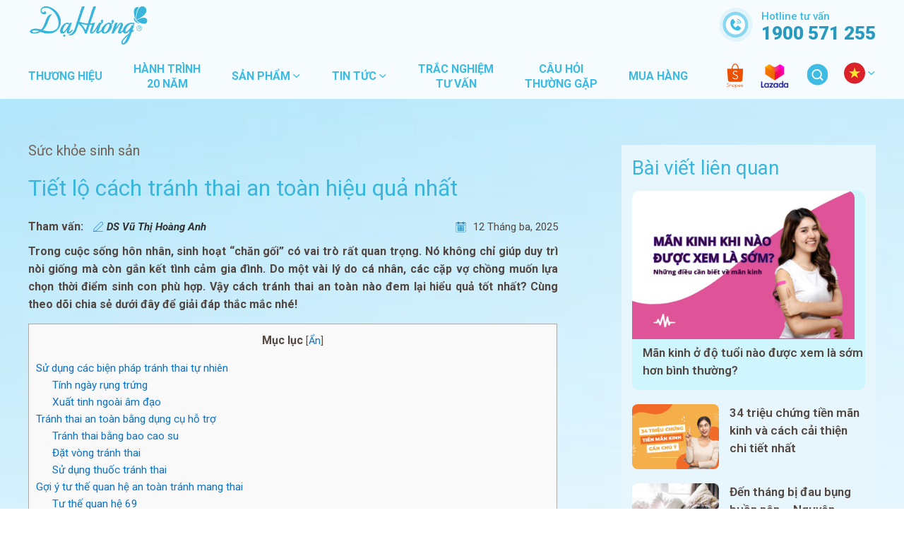

--- FILE ---
content_type: text/html; charset=UTF-8
request_url: https://dahuong.vn/tranh-thai-an-toan-10426/
body_size: 24643
content:
<!DOCTYPE html>
<html lang="vi" prefix="og: http://ogp.me/ns#">
<head >
<meta charset="UTF-8" />
<title>Tiết lộ cách tránh thai an toàn hiệu quả nhất - Dạ Hương</title>
<meta name='robots' content='max-image-preview:large' />

<!-- This site is optimized with the Yoast SEO plugin 9.0.1 - https://yoast.com/wordpress/plugins/seo/ -->
<meta name="robots" content="noodp,noydir"/>
<meta name="description" content="Vấn đề quan hệ an toàn và tránh mang thai được khá nhiều bạn đọc quan tâm. Trong khuôn khổ bài viết sau sẽ giúp bạn đọc có cái nhìn rõ hơn."/>
<link rel="canonical" href="https://dahuong.vn/tranh-thai-an-toan-10426/" />
<meta property="og:locale" content="vi_VN" />
<meta property="og:type" content="article" />
<meta property="og:title" content="Tiết lộ cách tránh thai an toàn hiệu quả nhất - Dạ Hương" />
<meta property="og:description" content="Vấn đề quan hệ an toàn và tránh mang thai được khá nhiều bạn đọc quan tâm. Trong khuôn khổ bài viết sau sẽ giúp bạn đọc có cái nhìn rõ hơn." />
<meta property="og:url" content="https://dahuong.vn/tranh-thai-an-toan-10426/" />
<meta property="og:site_name" content="Dạ Hương" />
<meta property="article:publisher" content="https://www.facebook.com/dahuonghoalinh" />
<meta property="article:section" content="Sức khỏe sinh sản" />
<meta property="article:published_time" content="2021-09-24T21:26:05+00:00" />
<meta property="article:modified_time" content="2025-03-12T16:27:49+00:00" />
<meta property="og:updated_time" content="2025-03-12T16:27:49+00:00" />
<meta property="og:image" content="https://dahuong.vn/wp-content/uploads/2021/09/su-dung-bao-cao-su.jpg" />
<meta name="twitter:card" content="summary"/>
<meta name="twitter:description" content="Vấn đề quan hệ an toàn và tránh mang thai được khá nhiều bạn đọc quan tâm. Trong khuôn khổ bài viết sau sẽ giúp bạn đọc có cái nhìn rõ hơn."/>
<meta name="twitter:title" content="Tiết lộ cách tránh thai an toàn hiệu quả nhất - Dạ Hương"/>
<meta name="twitter:domain" content="Dạ Hương"/>
<meta name="twitter:image:src" content="https://dahuong.vn/wp-content/uploads/2021/09/su-dung-bao-cao-su.jpg"/>
<!-- / Yoast SEO plugin. -->

<link rel="alternate" type="application/rss+xml" title="Dòng thông tin Dạ Hương &raquo;" href="https://dahuong.vn/feed/" />
<link rel='stylesheet' id='caia-css' href='https://dahuong.vn/wp-content/themes/caia/style.css?ver=3.0' type='text/css' media='all' />
<style id='classic-theme-styles-inline-css' type='text/css'>
/*! This file is auto-generated */
.wp-block-button__link{color:#fff;background-color:#32373c;border-radius:9999px;box-shadow:none;text-decoration:none;padding:calc(.667em + 2px) calc(1.333em + 2px);font-size:1.125em}.wp-block-file__button{background:#32373c;color:#fff;text-decoration:none}
</style>
<style id='global-styles-inline-css' type='text/css'>
:root{--wp--preset--aspect-ratio--square: 1;--wp--preset--aspect-ratio--4-3: 4/3;--wp--preset--aspect-ratio--3-4: 3/4;--wp--preset--aspect-ratio--3-2: 3/2;--wp--preset--aspect-ratio--2-3: 2/3;--wp--preset--aspect-ratio--16-9: 16/9;--wp--preset--aspect-ratio--9-16: 9/16;--wp--preset--color--black: #000000;--wp--preset--color--cyan-bluish-gray: #abb8c3;--wp--preset--color--white: #ffffff;--wp--preset--color--pale-pink: #f78da7;--wp--preset--color--vivid-red: #cf2e2e;--wp--preset--color--luminous-vivid-orange: #ff6900;--wp--preset--color--luminous-vivid-amber: #fcb900;--wp--preset--color--light-green-cyan: #7bdcb5;--wp--preset--color--vivid-green-cyan: #00d084;--wp--preset--color--pale-cyan-blue: #8ed1fc;--wp--preset--color--vivid-cyan-blue: #0693e3;--wp--preset--color--vivid-purple: #9b51e0;--wp--preset--gradient--vivid-cyan-blue-to-vivid-purple: linear-gradient(135deg,rgba(6,147,227,1) 0%,rgb(155,81,224) 100%);--wp--preset--gradient--light-green-cyan-to-vivid-green-cyan: linear-gradient(135deg,rgb(122,220,180) 0%,rgb(0,208,130) 100%);--wp--preset--gradient--luminous-vivid-amber-to-luminous-vivid-orange: linear-gradient(135deg,rgba(252,185,0,1) 0%,rgba(255,105,0,1) 100%);--wp--preset--gradient--luminous-vivid-orange-to-vivid-red: linear-gradient(135deg,rgba(255,105,0,1) 0%,rgb(207,46,46) 100%);--wp--preset--gradient--very-light-gray-to-cyan-bluish-gray: linear-gradient(135deg,rgb(238,238,238) 0%,rgb(169,184,195) 100%);--wp--preset--gradient--cool-to-warm-spectrum: linear-gradient(135deg,rgb(74,234,220) 0%,rgb(151,120,209) 20%,rgb(207,42,186) 40%,rgb(238,44,130) 60%,rgb(251,105,98) 80%,rgb(254,248,76) 100%);--wp--preset--gradient--blush-light-purple: linear-gradient(135deg,rgb(255,206,236) 0%,rgb(152,150,240) 100%);--wp--preset--gradient--blush-bordeaux: linear-gradient(135deg,rgb(254,205,165) 0%,rgb(254,45,45) 50%,rgb(107,0,62) 100%);--wp--preset--gradient--luminous-dusk: linear-gradient(135deg,rgb(255,203,112) 0%,rgb(199,81,192) 50%,rgb(65,88,208) 100%);--wp--preset--gradient--pale-ocean: linear-gradient(135deg,rgb(255,245,203) 0%,rgb(182,227,212) 50%,rgb(51,167,181) 100%);--wp--preset--gradient--electric-grass: linear-gradient(135deg,rgb(202,248,128) 0%,rgb(113,206,126) 100%);--wp--preset--gradient--midnight: linear-gradient(135deg,rgb(2,3,129) 0%,rgb(40,116,252) 100%);--wp--preset--font-size--small: 13px;--wp--preset--font-size--medium: 20px;--wp--preset--font-size--large: 36px;--wp--preset--font-size--x-large: 42px;--wp--preset--spacing--20: 0.44rem;--wp--preset--spacing--30: 0.67rem;--wp--preset--spacing--40: 1rem;--wp--preset--spacing--50: 1.5rem;--wp--preset--spacing--60: 2.25rem;--wp--preset--spacing--70: 3.38rem;--wp--preset--spacing--80: 5.06rem;--wp--preset--shadow--natural: 6px 6px 9px rgba(0, 0, 0, 0.2);--wp--preset--shadow--deep: 12px 12px 50px rgba(0, 0, 0, 0.4);--wp--preset--shadow--sharp: 6px 6px 0px rgba(0, 0, 0, 0.2);--wp--preset--shadow--outlined: 6px 6px 0px -3px rgba(255, 255, 255, 1), 6px 6px rgba(0, 0, 0, 1);--wp--preset--shadow--crisp: 6px 6px 0px rgba(0, 0, 0, 1);}:where(.is-layout-flex){gap: 0.5em;}:where(.is-layout-grid){gap: 0.5em;}body .is-layout-flex{display: flex;}.is-layout-flex{flex-wrap: wrap;align-items: center;}.is-layout-flex > :is(*, div){margin: 0;}body .is-layout-grid{display: grid;}.is-layout-grid > :is(*, div){margin: 0;}:where(.wp-block-columns.is-layout-flex){gap: 2em;}:where(.wp-block-columns.is-layout-grid){gap: 2em;}:where(.wp-block-post-template.is-layout-flex){gap: 1.25em;}:where(.wp-block-post-template.is-layout-grid){gap: 1.25em;}.has-black-color{color: var(--wp--preset--color--black) !important;}.has-cyan-bluish-gray-color{color: var(--wp--preset--color--cyan-bluish-gray) !important;}.has-white-color{color: var(--wp--preset--color--white) !important;}.has-pale-pink-color{color: var(--wp--preset--color--pale-pink) !important;}.has-vivid-red-color{color: var(--wp--preset--color--vivid-red) !important;}.has-luminous-vivid-orange-color{color: var(--wp--preset--color--luminous-vivid-orange) !important;}.has-luminous-vivid-amber-color{color: var(--wp--preset--color--luminous-vivid-amber) !important;}.has-light-green-cyan-color{color: var(--wp--preset--color--light-green-cyan) !important;}.has-vivid-green-cyan-color{color: var(--wp--preset--color--vivid-green-cyan) !important;}.has-pale-cyan-blue-color{color: var(--wp--preset--color--pale-cyan-blue) !important;}.has-vivid-cyan-blue-color{color: var(--wp--preset--color--vivid-cyan-blue) !important;}.has-vivid-purple-color{color: var(--wp--preset--color--vivid-purple) !important;}.has-black-background-color{background-color: var(--wp--preset--color--black) !important;}.has-cyan-bluish-gray-background-color{background-color: var(--wp--preset--color--cyan-bluish-gray) !important;}.has-white-background-color{background-color: var(--wp--preset--color--white) !important;}.has-pale-pink-background-color{background-color: var(--wp--preset--color--pale-pink) !important;}.has-vivid-red-background-color{background-color: var(--wp--preset--color--vivid-red) !important;}.has-luminous-vivid-orange-background-color{background-color: var(--wp--preset--color--luminous-vivid-orange) !important;}.has-luminous-vivid-amber-background-color{background-color: var(--wp--preset--color--luminous-vivid-amber) !important;}.has-light-green-cyan-background-color{background-color: var(--wp--preset--color--light-green-cyan) !important;}.has-vivid-green-cyan-background-color{background-color: var(--wp--preset--color--vivid-green-cyan) !important;}.has-pale-cyan-blue-background-color{background-color: var(--wp--preset--color--pale-cyan-blue) !important;}.has-vivid-cyan-blue-background-color{background-color: var(--wp--preset--color--vivid-cyan-blue) !important;}.has-vivid-purple-background-color{background-color: var(--wp--preset--color--vivid-purple) !important;}.has-black-border-color{border-color: var(--wp--preset--color--black) !important;}.has-cyan-bluish-gray-border-color{border-color: var(--wp--preset--color--cyan-bluish-gray) !important;}.has-white-border-color{border-color: var(--wp--preset--color--white) !important;}.has-pale-pink-border-color{border-color: var(--wp--preset--color--pale-pink) !important;}.has-vivid-red-border-color{border-color: var(--wp--preset--color--vivid-red) !important;}.has-luminous-vivid-orange-border-color{border-color: var(--wp--preset--color--luminous-vivid-orange) !important;}.has-luminous-vivid-amber-border-color{border-color: var(--wp--preset--color--luminous-vivid-amber) !important;}.has-light-green-cyan-border-color{border-color: var(--wp--preset--color--light-green-cyan) !important;}.has-vivid-green-cyan-border-color{border-color: var(--wp--preset--color--vivid-green-cyan) !important;}.has-pale-cyan-blue-border-color{border-color: var(--wp--preset--color--pale-cyan-blue) !important;}.has-vivid-cyan-blue-border-color{border-color: var(--wp--preset--color--vivid-cyan-blue) !important;}.has-vivid-purple-border-color{border-color: var(--wp--preset--color--vivid-purple) !important;}.has-vivid-cyan-blue-to-vivid-purple-gradient-background{background: var(--wp--preset--gradient--vivid-cyan-blue-to-vivid-purple) !important;}.has-light-green-cyan-to-vivid-green-cyan-gradient-background{background: var(--wp--preset--gradient--light-green-cyan-to-vivid-green-cyan) !important;}.has-luminous-vivid-amber-to-luminous-vivid-orange-gradient-background{background: var(--wp--preset--gradient--luminous-vivid-amber-to-luminous-vivid-orange) !important;}.has-luminous-vivid-orange-to-vivid-red-gradient-background{background: var(--wp--preset--gradient--luminous-vivid-orange-to-vivid-red) !important;}.has-very-light-gray-to-cyan-bluish-gray-gradient-background{background: var(--wp--preset--gradient--very-light-gray-to-cyan-bluish-gray) !important;}.has-cool-to-warm-spectrum-gradient-background{background: var(--wp--preset--gradient--cool-to-warm-spectrum) !important;}.has-blush-light-purple-gradient-background{background: var(--wp--preset--gradient--blush-light-purple) !important;}.has-blush-bordeaux-gradient-background{background: var(--wp--preset--gradient--blush-bordeaux) !important;}.has-luminous-dusk-gradient-background{background: var(--wp--preset--gradient--luminous-dusk) !important;}.has-pale-ocean-gradient-background{background: var(--wp--preset--gradient--pale-ocean) !important;}.has-electric-grass-gradient-background{background: var(--wp--preset--gradient--electric-grass) !important;}.has-midnight-gradient-background{background: var(--wp--preset--gradient--midnight) !important;}.has-small-font-size{font-size: var(--wp--preset--font-size--small) !important;}.has-medium-font-size{font-size: var(--wp--preset--font-size--medium) !important;}.has-large-font-size{font-size: var(--wp--preset--font-size--large) !important;}.has-x-large-font-size{font-size: var(--wp--preset--font-size--x-large) !important;}
:where(.wp-block-post-template.is-layout-flex){gap: 1.25em;}:where(.wp-block-post-template.is-layout-grid){gap: 1.25em;}
:where(.wp-block-columns.is-layout-flex){gap: 2em;}:where(.wp-block-columns.is-layout-grid){gap: 2em;}
:root :where(.wp-block-pullquote){font-size: 1.5em;line-height: 1.6;}
</style>
<script type="text/javascript" src="https://dahuong.vn/wp-includes/js/jquery/jquery.min.js?ver=3.7.1" id="jquery-core-js"></script>
<script type="text/javascript" src="https://dahuong.vn/wp-includes/js/jquery/jquery-migrate.min.js?ver=3.4.1" id="jquery-migrate-js"></script>
<!--[if lt IE 9]>
<script type="text/javascript" src="https://dahuong.vn/wp-content/themes/genesis/lib/js/html5shiv.min.js?ver=3.7.3" id="html5shiv-js"></script>
<![endif]-->
<script type="text/javascript" src="https://dahuong.vn/wp-content/themes/caia/custom/js/slick.js?ver=6.6.1" id="caia-slick-js"></script>
<script type="text/javascript">function setCookie(e,t,o){if(0!=o){var i=new Date;i.setTime(i.getTime()+24*o*60*60*1e3);var n="expires="+i.toUTCString();document.cookie=e+"="+t+";"+n+";path=/"}else document.cookie=e+"="+t+";path=/"}function getCookie(e){for(var t=e+"=",o=document.cookie.split(";"),i=0;i<o.length;i++){for(var n=o[i];" "==n.charAt(0);)n=n.substring(1);if(0==n.indexOf(t))return n.substring(t.length,n.length)}return""}</script><link rel="https://api.w.org/" href="https://dahuong.vn/wp-json/" /><link rel="alternate" title="JSON" type="application/json" href="https://dahuong.vn/wp-json/wp/v2/posts/10426" />
<link rel="alternate" title="oNhúng (JSON)" type="application/json+oembed" href="https://dahuong.vn/wp-json/oembed/1.0/embed?url=https%3A%2F%2Fdahuong.vn%2Ftranh-thai-an-toan-10426%2F" />
<link rel="alternate" title="oNhúng (XML)" type="text/xml+oembed" href="https://dahuong.vn/wp-json/oembed/1.0/embed?url=https%3A%2F%2Fdahuong.vn%2Ftranh-thai-an-toan-10426%2F&#038;format=xml" />
	<style>
	.fitqa-questions-suggest{width:237px;padding:5px 15px 5px 5px;background-color:#fff}.widget .fitqa-questions-suggest{margin:0 10px 10px 10px}#suggest-submit{background:#29628d;border:none}.fitqa-ask-form p{clear:both;overflow:hidden;margin:10px 0}.fitqa-ask-form input[type=text]{padding:5px;width:97.5%;float:left;margin-right:10px}.fitqa-submit-question{margin:20px 0}p.field-user_name{width:48%;float:left;clear:none}p.field-user_email{width:48%;float:right;clear:none}label .reqired{color:#f04040}.field-user_email input[type=text],.field-user_name input[type=text]{width:95%}.notice{float:left;width:calc(100% - 22px);margin:15px 0;padđing:10px;border:1px solid #093;background-color:#e7f7d3}.notice.error{border-color:#f04040;background-color:#ffcf69}.notice p{padding:10px;margin:0}.more-questions{padding:0 15px}textarea#question_detail {height: 90px;padding: 5px;width: 97.5%;float: left;}
	</style>
	<link rel="icon" href="https://dahuong.vn/wp-content/themes/caia/images/favicon.png" />
<script>(function(w,d,s,l,i){w[l]=w[l]||[];w[l].push({'gtm.start':
new Date().getTime(),event:'gtm.js'});var f=d.getElementsByTagName(s)[0],
j=d.createElement(s),dl=l!='dataLayer'?'&l='+l:'';j.async=true;j.src=
'https://www.googletagmanager.com/gtm.js?id='+i+dl;f.parentNode.insertBefore(j,f);
})(window,document,'script','dataLayer','GTM-MJV47SN');</script>

<meta name="google-site-verification" content="9yeRB8owtte2iG73v2oiicDlBRgcSNkJJ9NWMzJa-Uw" /><style type="text/css">div#toc_container {width: 97%;}</style><style>.site-title a,.site-title a:hover{background: unset;text-indent: inherit;display: grid;align-items: center;}</style><link rel="preconnect" href="https://fonts.googleapis.com">
<link rel="preconnect" href="https://fonts.gstatic.com" crossorigin>
<link href="https://fonts.googleapis.com/css2?family=Roboto:ital,wght@0,100..900;1,100..900&display=swap" rel="stylesheet">
	<meta name='viewport' content='width=device-width, initial-scale=1, maximum-scale=1, user-scalable=no' />	<script type='text/javascript'>	
	function ega(c, a, l, v=1){
		let g = 'ga';
		if (typeof window['ga'] === 'function') {
			ga('send', 'event', c, a, l, v); 
			g += '3';	
		}
		if (typeof window['gtag'] === 'function') {
			gtag('event', c, { action: a, label: l, value: v });
			g += '4';
		}
		
		console.log('send ' + g + ' ' + c);
	}
	function uga(c, a, l, v=1){
		var is_send = getCookie(c);
		if (is_send != '1'){
			let g = 'ga';			
			if (typeof window['ga'] === 'function') {
				ga('send', 'event', c, a, l, v); 	
				g += '3';
			}
			if (typeof window['gtag'] === 'function') {
				gtag('event', c, { action: a, label: l, value: v });
				g += '4';
			} 
			setCookie(c, '1', 0); console.log('send ' + g + ' ' + c);}
	}
	</script>
	</head>
<body class="post-template-default single single-post postid-10426 single-format-standard content-sidebar lang-vi" itemscope itemtype="https://schema.org/WebPage"><noscript><iframe src="https://www.googletagmanager.com/ns.html?id=GTM-MJV47SN"
height="0" width="0" style="display:none;visibility:hidden"></iframe></noscript><div class="site-container"><header class="site-header" itemscope itemtype="https://schema.org/WPHeader"><div class="wrap"><div class="title-area"><p class="site-title" itemprop="headline"><a href="https://dahuong.vn/" title="Dạ Hương"><img src="https://dahuong.vn/wp-content/uploads/2025/06/logonew-scaled.webp" alt="Dạ Hương" title ="Dạ Hương" ></a></p><p class="site-description" itemprop="description">Dung dịch vệ sinh phụ nữ Dạ Hương luôn đặt mục tiêu chăm sóc sức khỏe sinh sản cho phụ nữ Việt Nam lên hàng đầu và coi đó là kim chỉ nam để phát triển</p></div><div class="widget-area header-widget-area"><section id="text-21" class="widget widget_text"><div class="widget-wrap">			<div class="textwidget"><p><a href="tel:1900 571 255">Hotline tư vấn <em>1900 571 255</em></a></p>
</div>
		</div></section>
<section id="nav_menu-2" class="widget widget_nav_menu"><div class="widget-wrap"><nav class="nav-header" itemscope itemtype="https://schema.org/SiteNavigationElement"><ul id="menu-main-menu" class="menu genesis-nav-menu"><li id="menu-item-18375" class="menu2 menu-item menu-item-type-post_type menu-item-object-page menu-item-18375"><a href="https://dahuong.vn/thuong-hieu/" itemprop="url"><span itemprop="name">Thương hiệu</span></a></li>
<li id="menu-item-160" class="menu-item menu-item-type-post_type menu-item-object-page menu-item-160"><a href="https://dahuong.vn/hanh-trinh-20-nam/" itemprop="url"><span itemprop="name">Hành trình <span>20 năm</span></span></a></li>
<li id="menu-item-332" class="menu2 menu-item menu-item-type-post_type menu-item-object-page menu-item-has-children menu-item-332"><a href="https://dahuong.vn/san-pham-2/" itemprop="url"><span itemprop="name">Sản phẩm</span></a>
<ul class="sub-menu">
	<li id="menu-item-19738" class="menu-item menu-item-type-post_type menu-item-object-product menu-item-19738"><a href="https://dahuong.vn/sanpham/da-huong-phien-ban-moi/" itemprop="url"><span itemprop="name">Dạ Hương Phiên bản mới</span></a></li>
	<li id="menu-item-16774" class="menu-item menu-item-type-post_type menu-item-object-product menu-item-16774"><a href="https://dahuong.vn/sanpham/da-huong-daily-fresh/" itemprop="url"><span itemprop="name">Dạ Hương Daily Fresh</span></a></li>
	<li id="menu-item-17959" class="menu-item menu-item-type-post_type menu-item-object-product menu-item-17959"><a href="https://dahuong.vn/sanpham/da-huong-tuoi-moi/" itemprop="url"><span itemprop="name">Dạ Hương Tươi mới</span></a></li>
	<li id="menu-item-17958" class="menu-item menu-item-type-post_type menu-item-object-product menu-item-17958"><a href="https://dahuong.vn/sanpham/da-huong-pharma/" itemprop="url"><span itemprop="name">Dạ Hương Pharma</span></a></li>
	<li id="menu-item-17957" class="menu-item menu-item-type-post_type menu-item-object-product menu-item-17957"><a href="https://dahuong.vn/sanpham/bang-ve-sinh-da-huong/" itemprop="url"><span itemprop="name">Băng vệ sinh Dạ Hương Thảo dược</span></a></li>
</ul>
</li>
<li id="menu-item-19156" class="menu2 menu-item menu-item-type-custom menu-item-object-custom menu-item-has-children menu-item-19156"><a href="#" itemprop="url"><span itemprop="name">Tin tức</span></a>
<ul class="sub-menu">
	<li id="menu-item-19157" class="menu-item menu-item-type-taxonomy menu-item-object-category menu-item-19157"><a href="https://dahuong.vn/tin-tuc-ve-chung-toi/" itemprop="url"><span itemprop="name">Tin tức về chúng tôi</span></a></li>
	<li id="menu-item-19158" class="menu-item menu-item-type-taxonomy menu-item-object-category current-post-ancestor current-menu-parent current-post-parent menu-item-19158"><a href="https://dahuong.vn/suc-khoe-sinh-san/" itemprop="url"><span itemprop="name">Kiến thức phụ khoa</span></a></li>
	<li id="menu-item-19159" class="menu-item menu-item-type-taxonomy menu-item-object-category menu-item-19159"><a href="https://dahuong.vn/cam-nang-ban-gai/" itemprop="url"><span itemprop="name">Cẩm nang bạn gái</span></a></li>
	<li id="menu-item-19161" class="menu-item menu-item-type-taxonomy menu-item-object-category menu-item-19161"><a href="https://dahuong.vn/cham-soc-vung-kin/ve-sinh-vung-kin/" itemprop="url"><span itemprop="name">Chăm sóc vùng kín</span></a></li>
	<li id="menu-item-19160" class="menu-item menu-item-type-taxonomy menu-item-object-category menu-item-19160"><a href="https://dahuong.vn/benh-phu-khoa/viem-nhiem-phu-khoa/" itemprop="url"><span itemprop="name">Bệnh phụ khoa</span></a></li>
</ul>
</li>
<li id="menu-item-17896" class="menu-item menu-item-type-post_type menu-item-object-page menu-item-17896"><a href="https://dahuong.vn/trac-nghiem/" itemprop="url"><span itemprop="name">Trắc nghiệm <span>tư vấn</span></span></a></li>
<li id="menu-item-993" class="menu-item menu-item-type-post_type menu-item-object-page menu-item-993"><a href="https://dahuong.vn/cau-hoi/" itemprop="url"><span itemprop="name">Câu hỏi <span>thường gặp</span></span></a></li>
<li id="menu-item-697" class="menu2 menu-item menu-item-type-post_type menu-item-object-page menu-item-697"><a href="https://dahuong.vn/huong-dan-mua-hang/" itemprop="url"><span itemprop="name">Mua hàng</span></a></li>
</ul></nav></div></section>
<section id="polylang-2" class="widget widget_polylang"><div class="widget-wrap"><div class="widget-title widgettitle">Tiếng Việt</div><ul>
	<li class="lang-item lang-item-13 lang-item-vi current-lang lang-item-first"><a  lang="vi" hreflang="vi" href="https://dahuong.vn/tranh-thai-an-toan-10426/">Tiếng Việt</a></li>
	<li class="lang-item lang-item-16 lang-item-en no-translation"><a  lang="en-US" hreflang="en-US" href="https://dahuong.vn/en/">English</a></li>
</ul>
</div></section>
<section id="search-2" class="widget widget_search"><div class="widget-wrap"><div class="widget-title widgettitle">X</div><form class="search-form" itemprop="potentialAction" itemscope itemtype="https://schema.org/SearchAction" method="get" action="https://dahuong.vn/" role="search"><input class="search-form-input" type="search" itemprop="query-input" name="s" id="searchform-696033613ff656.32460836" placeholder="Nhập nội dung tìm kiếm..."><input class="search-form-submit" type="submit" value="Tìm"><meta itemprop="target" content="https://dahuong.vn/?s={s}"></form></div></section>
<section id="text-22" class="widget widget_text"><div class="widget-wrap">			<div class="textwidget"><ul>
<li><a href="https://shopee.vn/duochoalinh"><img decoding="async" class="alignnone size-full wp-image-17912" src="https://dahuong.vn/wp-content/uploads/2025/03/h-shope.svg" alt="" /></a></li>
<li><a href="https://www.lazada.vn/shop/duoc-hoa-linh/"><img decoding="async" class="alignnone size-full wp-image-17913" src="https://dahuong.vn/wp-content/uploads/2025/03/h-lazada.png" alt="" width="49" height="42" /></a></li>
</ul>
</div>
		</div></section>
</div></div></header><div class="cnthome section"><div class="site-inner"><div class="content-sidebar-wrap"><main class="content"><article class="post-10426 post type-post status-publish format-standard has-post-thumbnail category-suc-khoe-sinh-san entry"><p class="name-category">Sức khỏe sinh sản</p><header class="entry-header"><h1 class="entry-title">Tiết lộ cách tránh thai an toàn hiệu quả nhất</h1>
<div class="thamvan"><section id="text-24" class="widget widget_text"><div class="widget-wrap">			<div class="textwidget"><p><strong>Tham vấn: <a href="https://dahuong.vn/duoc-si-vu-thi-hoang-anh/" target="_blank" rel="nofollow noopener">DS Vũ Thị Hoàng Anh</a></strong></p>
</div>
		</div></section>
</div><div class="content-date"><time class="entry-modified-time">12 Tháng ba, 2025</time></div></header><div class="entry-content"><p><strong>Trong cuộc sống hôn nhân, sinh hoạt “chăn gối” có vai trò rất quan trọng. Nó không chỉ giúp duy trì nòi giống mà còn gắn kết tình cảm gia đình. Do một vài lý do cá nhân, các cặp vợ chồng muốn lựa chọn thời điểm sinh con phù hợp. Vậy cách tránh thai an toàn nào đem lại hiểu quả tốt nhất? Cùng theo dõi chia sẻ dưới đây để giải đáp thắc mắc nhé!</strong></p>
<div id="toc_container" class="no_bullets"><p class="toc_title">Mục lục</p><ul class="toc_list"><li><a href="#su">Sử dụng các biện pháp tránh thai tự nhiên</a><ul><li><a href="#tinh">Tính ngày rụng trứng</a></li><li><a href="#xuat">Xuất tinh ngoài âm đạo</a></li></ul></li><li><a href="#tranh">Tránh thai an toàn bằng dụng cụ hỗ trợ</a><ul><li><a href="#tranh-2">Tránh thai bằng bao cao su</a></li><li><a href="#Dat">Đặt vòng tránh thai</a></li><li><a href="#su-2">Sử dụng thuốc tránh thai</a></li></ul></li><li><a href="#goi">Gợi ý tư thế quan hệ an toàn tránh mang thai</a><ul><li><a href="#tu">Tư thế quan hệ 69</a></li><li><a href="#tu-2">Tư thế cưỡi ngựa</a></li><li><a href="#quan">Quan hệ tư thế đứng</a></li><li><a href="#thu">Thủ dâm</a></li><li><a href="#khong">Không giao hợp trong âm đạo</a></li></ul></li><li><a href="#mot">Một số lưu ý để tránh mang thai ngoài ý muốn</a><ul><li><a href="#dua">Dựa vào sức khỏe của bản thân</a></li><li><a href="#khong-2">Không tin tưởng tuyệt đối vào một cách duy nhất</a></li></ul></li></ul></div>

<h2><span id="su"><b>Sử dụng các biện pháp tránh thai tự nhiên</b></span></h2>
<p><span style="font-weight: 400;">Những tư thế quan hệ phù hợp giúp hạn chế nguy cơ mang thai ngoài ý muốn cho các cặp đôi. Mặc dù vậy, cách quan hệ này không đảm bảo an toàn và hiệu quả tuyệt đối. Bởi vậy, bạn nên cân nhắc kết hợp các phương pháp tránh thai khoa học. Cụ thể như sau: </span></p>
<h3><span id="tinh"><b>Tính ngày rụng trứng</b></span></h3>
<p><span style="font-weight: 400;">Cách tránh thai dựa vào chu kỳ kinh nguyệt của phụ nữ được sử dụng phổ biến. Ưu điểm của phương pháp này là đơn giản, không tốn kém chi phí và an toàn cho sức khỏe. Thông thường, vòng kinh của chị em kéo dài từ khoảng 28-35 ngày. Tùy theo cơ địa của từng người và các yếu tố tác động bên ngoài mà ngày “dâu chín” đến sớm hoặc muộn. </span></p>
<p><img loading="lazy" decoding="async" class="aligncenter wp-image-6210 size-full" src="https://dahuong.vn/wp-content/uploads/2019/10/cach-tinh-ngay-rung-trung-1.jpg" alt="" width="500" height="480" /></p>
<p><span style="font-weight: 400;">Theo các chuyên gia, thời điểm “vàng” giúp các cặp vợ chồng thụ thai thành công vào ngày thứ 14 của chu kỳ kinh. Như vậy, trong khoảng vài ngày hết kinh nguyệt hoặc <a href="https://dahuong.vn/quan-he-vao-ngay-den-do-6649/" target="_blank" rel="noopener">quan hệ cận kề ngày đèn đỏ</a> tương đối an toàn. Khi quan hệ vào thời điểm này, chị em ít có khả năng đậu thai. Muốn đạt hiệu quả tốt nhất, bạn cần ghi nhớ chính xác chu kỳ kinh của bản thân. Đối với những chị em có vòng kinh thất thường thì không nên áp dụng phương pháp này. </span></p>
<h3><span id="xuat"><b>Xuất tinh ngoài âm đạo</b></span></h3>
<p><span style="font-weight: 400;">Phương pháp xuất tinh ngoài âm đạo là cách tránh thai tự nhiên với tỉ lệ thành công lên tới hơn 90%. Khi quan hệ, nam giới dùng dương vật để kích thích điểm nhạy cảm của “cô bé”. Nhờ động tác ma sát trực tiếp ở vùng kín, cả hai người đều được thỏa mãn nhu cầu của bản thân. Cùng với đó, bạn cần kết hợp linh hoạt các tư thế “yêu” để đối phương luôn cảm thấy hứng thú. Đến thời điểm đạt khoái cảm cực đỉnh, chàng cần rút dương vật và xuất tinh ngoài khu vực âm đạo. </span></p>
<p><img loading="lazy" decoding="async" class="aligncenter wp-image-6233 size-full" src="https://dahuong.vn/wp-content/uploads/2019/09/xuat-tinh-ngoai-co-thai-khong-1.jpg" alt="" width="561" height="374" /></p>
<p><span style="font-weight: 400;">Thực tế, nhiều cặp đôi vẫn dính bầu mặc dù đã xuất tinh ngoài âm đạo. Trong quá trình quan hệ, bạn luôn bị thu hút bởi những điểm hấp dẫn trên cơ thể người ấy nên khó điều tiết cảm xúc. Đồng thời, tinh dịch của nam giới có thể lẫn trong chất nhầy và xâm nhập vào trứng. Lúc đó, hiện tượng tinh trùng gặp trứng và làm tổ trong tử cung có thể xảy ra. </span></p>
<p><strong>Có thể bạn quan tâm:</strong> <a href="https://dahuong.vn/dau-hieu-mang-thai-doi-10394/">Dấu hiệu báo mang thai đôi chính xác nhất.</a></p>
<h2><span id="tranh">Tránh thai an toàn bằng dụng cụ hỗ trợ</span></h2>
<h3><span id="tranh-2"><b>Tránh thai bằng bao cao su</b></span></h3>
<p><span style="font-weight: 400;">Dùng bao cao su là cách ngừa thai được các cặp vợ chồng áp dụng phổ biến. Tỉ lệ tránh thai thành công khi sử dụng bao cao su gần như tuyệt đối. Hơn thế nữa, nó giúp hạn chế các bệnh lây nhiễm qua đường tình dục nhu: Lậu, giang mai, sùi mào gà, HIV… Hiện nay, bao cao su đang bày bán ở các hiệu thuốc, siêu thị, cửa hàng lớn nhỏ trên toàn quốc. Bạn nên mua sản phẩm của các thương hiệu nổi tiếng để đảm bảo chất lượng. </span></p>
<p><img loading="lazy" decoding="async" class="aligncenter wp-image-10339 size-full" src="https://dahuong.vn/wp-content/uploads/2021/09/su-dung-bao-cao-su.jpg" alt="" width="750" height="563" /></p>
<h3><span id="Dat"><b>Đặt vòng tránh thai</b></span></h3>
<p><span style="font-weight: 400;">Vòng tránh thai là dụng cụ hình tròn, kích thước nhỏ được làm bằng đồng hoặc nhựa dẻo. Với kỹ thuật chuyên nghiệp, các bác sĩ sẽ tiến hành đặt loại vòng này vào bên trong tử cung của phụ nữ. Nó có tác dụng cản trở quá trình tinh trùng gặp trứng để hình thành bào thai. Từ đó, tỷ lệ “đậu trái ngọt” khi quan hệ của các cặp vợ chồng được hạn chế ở mức thấp nhất. </span></p>
<p><span style="font-weight: 400;">Phương pháp <a href="https://dahuong.vn/dat-vong-tranh-thai-13658/" target="_blank" rel="noopener">đặt vòng tránh thai</a> được các chuyên gia đánh giá rất cao và khuyến khích sử dụng. Nó vừa đem lại cảm giác chân thực mỗi khi gần gũi người ấy, vừa đạt hiệu quả cao. Tuy nhiên, trước khi quyết định đặt vòng, chị em cần tìm hiểu kỹ lưỡng các nguồn thông tin. Để tránh xảy ra sự cố ngoài ý muốn, bạn nên tiến hành ở cơ sở y tế uy tín và tuân thủ theo sự chỉ dẫn của bác sĩ. Nếu vòng không đảm bảo chất lượng hoặc lệch khỏi vị trí thì rất dễ khiến “cô bé” đau rát, chảy máu. </span></p>
<h3><span id="su-2"><b>Sử dụng thuốc tránh thai</b></span></h3>
<p><span style="font-weight: 400;">Nàng muốn những giây phút bên chàng luôn lãng mạn, nồng cháy? Tuy nhiên, nàng chưa muốn sinh em bé ở thời điểm này. Uống thuốc tránh thai sẽ giúp bạn phòng tránh trường hợp mang thai ngoài ý muốn. Bên cạnh hiệu quả mang lại, loại thuốc này kèm theo một số tác dụng phụ. Do đó, bạn nên cân nhắc trước khi quyết định uống thuốc tránh thai hàng ngày hoặc khẩn cấp. Cách tốt nhất là nhờ tư vấn của bác sĩ chuyên khoa để không ảnh hưởng đến sức khỏe sinh sản. </span></p>
<p><img loading="lazy" decoding="async" class="aligncenter wp-image-5571 size-full" src="https://dahuong.vn/wp-content/uploads/2019/05/thuoc-tranh-thai-1.jpg" alt="" width="600" height="400" /></p>
<h2><span id="goi"><b>Gợi ý tư thế quan hệ an toàn tránh mang thai</b></span></h2>
<p><span style="font-weight: 400;">Tư thế quan hệ an toàn tránh mang thai như thế nào luôn là vấn đề được nhiều cặp vợ chồng quan tâm. Với tư thế “yêu” phù hợp, bạn và người ấy cảm giác thăng hoa hơn sau mỗi cuộc yêu. Qua những lần trải nghiệm, vợ chồng có cơ hội khám phá những điều thú vị của đối phương. Hơn thế nữa, tư thế quan hệ phù hợp giúp các cặp đôi tránh mang thai ngoài ý muốn.</span></p>
<h3><span id="tu"><b>Tư thế quan hệ 69</b></span></h3>
<p><span style="font-weight: 400;">Tư thế quan hệ 69 không chỉ giúp các cặp đôi đạt khoái cảm mà còn tương đối an toàn. Với kiểu quan hệ này, bạn sẽ dùng miệng kích thích vùng kín của đối phương. Để tạo cảm giác hứng thú, bạn có thể nằm lên trên người ấy hoặc đổi kiểu nằm nghiêng. Trong suốt quá trình yêu, cậu nhỏ và cô bé không xâm nhập trực tiếp với nhau. Nhờ đó, tình trạng mang thai ngoài ý muốn không xảy ra. </span></p>
<p><img loading="lazy" decoding="async" class="aligncenter wp-image-10428 size-full" src="https://dahuong.vn/wp-content/uploads/2021/09/cach-quan-he-an-toan-tranh-mang-thai.jpg" alt="" width="750" height="418" /></p>
<h3><span id="tu-2"><b>Tư thế cưỡi ngựa</b></span></h3>
<p><span style="font-weight: 400;">Một số cặp vợ chồng lựa chọn cách quan hệ cưỡi ngựa để tránh thụ thai. Ở tư thế này, người vợ sẽ ngồi lên trên cơ thể chồng. Nhờ đó, bạn có thể chủ động điều chỉnh độ nông sâu và tần suất ra vào của dương vật. Theo nghiên cứu, tư thế cưỡi ngựa làm giảm khả năng tinh binh xâm nhập vào trứng. Nếu phối hợp nhuần nhuyễn, cặp đôi sẽ đạt được thỏa mãn cực đỉnh. </span></p>
<p><strong>&gt;&gt;&gt; Xem thêm:</strong> <a href="https://dahuong.vn/di-ve-sinh-sau-khi-quan-he-4001/" target="_blank" rel="noopener">Quan hệ xong đi tiểu có thai không? Điều chị em cần biết.</a></p>
<h3><span id="quan"><b>Quan hệ tư thế đứng</b></span></h3>
<p><span style="font-weight: 400;">Nếu bạn muốn trải nghiệm cảm giác yêu mới lạ thì không nên bỏ qua kiểu quan hệ đứng. Để thực hiện tư thế này, hai người trực tiếp đối diện với nhau. Tiếp đó, nam giới cần dùng lực để bế vợ trên tay. Đồng thời, người vợ dùng chân và cánh tay quấn trọn lấy cơ thể bạn tình. Nhờ đó, các cặp đôi có cơ hội thỏa sức khám phá những điểm nhạy cảm của đối phương.</span></p>
<p><span style="font-weight: 400;">Thêm vào đó, cách quan hệ đứng được đánh giá rất an toàn cho những cặp đôi chưa muốn sinh con. Nguyên nhân do sức cản của trọng lực khiến quá trình di chuyển của tinh trùng đến trứng gặp khó khăn. Tuy nhiên, trong quá trình “lâm trận”, vợ chồng cần điều chỉnh và kiểm soát tốt cảm xúc. Khi đó, hiệu quả của phương pháp này mang lại sẽ cao hơn. </span></p>
<h3><span id="thu"><b>Thủ dâm</b></span></h3>
<p><span style="font-weight: 400;">Lựa chọn cách quan hệ thủ dâm giúp vợ chồng sinh con theo đúng dự định và mong muốn. Khác với các tư thế truyền thống, bạn sẽ dùng tay để kích thích điểm nhạy cảm tại vùng kín của bạn tình. Lúc này, tinh trùng sẽ không di chuyển được vào bên trong âm đạo của nữ giới. Lưu ý khi áp dụng cách quan hệ này là không nên ma sát quá sâu và mạnh. Đồng thời, bạn có thể dùng chất bôi trơn để người ấy dễ đạt đến cảm giác khoái cảm. </span></p>
<h3><span id="khong"><b>Không giao hợp trong âm đạo</b></span></h3>
<p><span style="font-weight: 400;">Quan hệ không giao hợp trực tiếp trong âm đạo (tình dục không xâm nhập) giúp các cặp vợ chồng tránh thai an toàn. Khi thực hiện tư thế này, điểm nhạy cảm trên cơ thể bạn và người ấy sẽ cọ xát trực tiếp vào nhau. Điểm khác biệt duy nhất với tư thế truyền thống là dương vật chỉ kích thích ở bên ngoài “cô bé”. Đến thời điểm giải phóng đội quân tinh binh, bạn cần điều chỉnh khéo léo để tránh dính vào trong âm đạo. </span></p>
<h2><span id="mot"><b>Một số lưu ý để tránh mang thai ngoài ý muốn</b></span></h2>
<p><span style="font-weight: 400;">Hiện nay, các phương pháp tránh thai rất đa dạng và ngày càng tiến bộ. Tuy nhiên, mỗi cách đều có ưu điểm nổi bật và hạn chế riêng. Vì vậy, khi lựa chọn cách quan hệ ngừa thai an toàn, bạn cần lưu ý một số vấn đề như sau:</span></p>
<h3><span id="dua"><b>Dựa vào sức khỏe của bản thân</b></span></h3>
<p><span style="font-weight: 400;">Tùy theo tình trạng sức khỏe, cơ địa của từng chị em mà quyết định cách quan hệ tránh mang thai hợp lý. Đối với những chị em đã từng trải qua giai đoạn sinh nở thì có thể sử dụng thuốc tránh thai hàng ngày, đặt vòng ở âm đạo. Nếu lạm dụng quá mức thuốc ngừa thai khẩn cấp, phụ nữ có thể bị vô sinh. Còn các cặp vợ chồng trẻ đang chờ thời điểm “vàng” để sinh con thì nên lựa chọn các phương pháp tự nhiên. Chẳng hạn như: Quan hệ tư thế an toàn, tính ngày rụng trứng, xuất tinh ngoài, bao cao su… </span></p>
<h3><span id="khong-2"><b>Không tin tưởng tuyệt đối vào một cách duy nhất</b></span></h3>
<p><span style="font-weight: 400;">Tất cả các phương pháp tránh thai đều có xác suất ngoài ý muốn. Bởi vậy, bạn cần chuẩn bị sẵn sàng về tâm lý và không tạo áp lực cho bản thân. Đồng thời, chị em nên danh nhiều thời chia sẻ, tâm sự với chồng. Sự hòa hợp về thể xác, tâm hồn giúp quá trình “lâm trận” được nhuần nhuyễn. </span></p>
<p><span style="font-weight: 400;">Qua bài viết trên đây, chúng tôi đã bật mí những cách quan hệ an toàn tránh mang thai hiệu quả. Đừng quên áp dụng ngay trong sinh hoạt vợ chồng để cuộc yêu thêm trọn vẹn nhé. Chúc bạn luôn khỏe mạnh, hạnh phúc!</span></p>
</div><div class="content-info-meta section"><div class="info-author section"></div><div class="rating-social section"><rating class='caia_rating' title='0.0 - 0 đánh giá' data-id='10426' style='width:9.5em;'><rstar class='cr_star show' data-value='1' title='Yếu'>★</rstar><rstar class='cr_star show' data-value='2' title='Hơi Yếu'>★</rstar><rstar class='cr_star show' data-value='3' title='Bình thường'>★</rstar><rstar class='cr_star show' data-value='4' title='Tốt'>★</rstar><rstar class='cr_star show' data-value='5' title='Rất tốt'>★</rstar><rstar class='cr_star after' style='display:none;'>★</rstar><label class='cr_hint'><span class='rating_value'>0.0</span><span class='rating_split'> - </span>0 đánh giá</label></rating><div class="caia-social-share">
						<div class="fb-like" data-width="" data-layout="button" data-action="like" data-size="small" data-show-faces="false" data-share="false"></div>
						<div class="fb-share-button" data-layout="button_count" data-size="small"><a target="_blank" class="fb-xfbml-parse-ignore">Chia sẻ</a></div></div><div style="clear:both;"></div></div></div><footer class="entry-footer"></footer></article><div class="paginate-com section"></div>	<div id="respond" class="comment-respond">
		<p id="reply-title" class="comment-reply-title">Bình luận của bạn <small><a rel="nofollow" id="cancel-comment-reply-link" href="/tranh-thai-an-toan-10426/#respond" style="display:none;">Hủy</a></small></p><form action="https://dahuong.vn/wp-comments-post.php" method="post" id="commentform" class="comment-form" novalidate><p class="comment-form-comment"><textarea id="comment" name="comment" cols="45" rows="8" class="form" tabindex="4" aria-required="true" placeholder="Nội dung bình luận"></textarea></p><div class="popup-comment"><div class="box-comment"><span class="close-popup-comment">✕</span><p>Bạn vui lòng điền thêm thông tin!</p><p class="comment-form-author"><input id="author" name="author" type="text" class="author" placeholder="Họ và tên" value="" size="30" tabindex="1" aria-required="true"/></p>
<p class="comment-form-email"><input id="email" name="email" type="text" class="email" placeholder="Email" value="" size="30" tabindex="2" aria-required="true" /></p>
<p class="comment-form-phone"><input id="author" name="phone" type="text" size="30" tabindex="4" placeholder="Số điện thoại"/></p>
		<p><input name="actionsubmit" type="hidden" value="1" /><input id="submit-commnent" name="submit-commnent" type="submit" value="Hoàn tất" /></p></div></div><p class="form-submit"><input name="submit" type="submit" id="submit" class="submit" value="Gửi đi" /> <input type='hidden' name='comment_post_ID' value='10426' id='comment_post_ID' />
<input type='hidden' name='comment_parent' id='comment_parent' value='0' />
</p></form>	</div><!-- #respond -->
	</main><aside class="sidebar sidebar-primary widget-area" role="complementary" aria-label="Primary Sidebar" itemscope itemtype="https://schema.org/WPSideBar"><div class="yarpp-related"><div id="widget_post" class="widget caia-post-list-widget"><div class="widgettitle">Bài viết liên quan</div><div class="main-posts"><div class="post"><a href="https://dahuong.vn/man-kinh-o-do-tuoi-nao-16047/" rel="bookmark" title="Mãn kinh ở độ tuổi nào được xem là sớm hơn bình thường?" class="alignleft"><img width="750" height="500" src="https://dahuong.vn/wp-content/uploads/2023/09/phu-nu-man-kinh-tuoi-nao.jpg" class="attachment-full size-full wp-post-image" alt="phu-nu-man-kinh-tuoi-nao" decoding="async" loading="lazy" /></a><div class="list-info"><p class="widget-item-title"><a href="https://dahuong.vn/man-kinh-o-do-tuoi-nao-16047/" title="Mãn kinh ở độ tuổi nào được xem là sớm hơn bình thường?" rel="bookmark">Mãn kinh ở độ tuổi nào được xem là sớm hơn bình thường?</a></p></div></div><div class="post"><a href="https://dahuong.vn/34-trieu-chung-tien-man-kinh-16046/" rel="bookmark" title="34 triệu chứng tiền mãn kinh và cách cải thiện chi tiết nhất" class="alignleft"><img width="700" height="500" src="https://dahuong.vn/wp-content/uploads/2023/09/trieu-chung-tien-man-kinh-1.jpg" class="attachment-full size-full wp-post-image" alt="rung-toc-tien-man-kinh" decoding="async" loading="lazy" /></a><div class="list-info"><p class="widget-item-title"><a href="https://dahuong.vn/34-trieu-chung-tien-man-kinh-16046/" title="34 triệu chứng tiền mãn kinh và cách cải thiện chi tiết nhất" rel="bookmark">34 triệu chứng tiền mãn kinh và cách cải thiện chi tiết nhất</a></p></div></div><div class="post"><a href="https://dahuong.vn/den-thang-bi-dau-bung-buon-non-15691/" rel="bookmark" title="Đến tháng bị đau bụng buồn nôn &#8211; Nguyên nhân, cách xử lý" class="alignleft"><img width="750" height="525" src="https://dahuong.vn/wp-content/uploads/2023/09/dau-bung-kinh.jpeg" class="attachment-full size-full wp-post-image" alt="" decoding="async" loading="lazy" /></a><div class="list-info"><p class="widget-item-title"><a href="https://dahuong.vn/den-thang-bi-dau-bung-buon-non-15691/" title="Đến tháng bị đau bụng buồn nôn &#8211; Nguyên nhân, cách xử lý" rel="bookmark">Đến tháng bị đau bụng buồn nôn &#8211; Nguyên nhân, cách xử lý</a></p></div></div><div class="post"><a href="https://dahuong.vn/vung-kin-sau-sinh-thuong-15069/" rel="bookmark" title="Vùng kín sau sinh thường thay đổi như thế nào?" class="alignleft"><img width="750" height="500" src="https://dahuong.vn/wp-content/uploads/2023/05/vung-kin-sau-sinh-thuong.jpg" class="attachment-full size-full wp-post-image" alt="" decoding="async" loading="lazy" /></a><div class="list-info"><p class="widget-item-title"><a href="https://dahuong.vn/vung-kin-sau-sinh-thuong-15069/" title="Vùng kín sau sinh thường thay đổi như thế nào?" rel="bookmark">Vùng kín sau sinh thường thay đổi như thế nào?</a></p></div></div><div class="post"><a href="https://dahuong.vn/tham-vung-kin-tuoi-day-thi-15010/" rel="bookmark" title="Thâm vùng kín tuổi dậy thì- “gỡ rối ngay” cho các bạn nữ" class="alignleft"><img width="750" height="500" src="https://dahuong.vn/wp-content/uploads/2023/04/tham-vung-kin-tuoi-day-thi-1-1.jpg" class="attachment-full size-full wp-post-image" alt="" decoding="async" loading="lazy" /></a><div class="list-info"><p class="widget-item-title"><a href="https://dahuong.vn/tham-vung-kin-tuoi-day-thi-15010/" title="Thâm vùng kín tuổi dậy thì- “gỡ rối ngay” cho các bạn nữ" rel="bookmark">Thâm vùng kín tuổi dậy thì- “gỡ rối ngay” cho các bạn nữ</a></p></div></div></div></div></div></aside></div></div><div class="daimau"></div></div><div id="connect" class="content-conect"><div class="wrap"><section id="text-8" class="widget widget_text"><div class="widget-wrap"><div class="widget-title widgettitle">Kết nối với Dạ Hương tại đây:</div>			<div class="textwidget"><ul>
<li><a href="https://www.facebook.com/dahuonghoalinh" target="_blank" rel="noopener"><img loading="lazy" decoding="async" class="alignnone wp-image-18753" src="https://dahuong.vn/wp-content/uploads/2025/07/icon_500x500px-01.png" alt="" width="90" height="90" /></a></li>
<li><a href="https://instagram.com/dahuonghoalinh?igshid=OGQ5ZDc2ODk2ZA==" target="_blank" rel="noopener"><img loading="lazy" decoding="async" class="alignnone wp-image-18754" src="https://dahuong.vn/wp-content/uploads/2025/07/icon_500x500px-02.png" alt="" width="90" height="90" /></a></li>
<li><a href="tel:1900571255" target="_blank" rel="noopener"><img loading="lazy" decoding="async" class="alignnone wp-image-18755" src="https://dahuong.vn/wp-content/uploads/2025/07/icon_500x500px-03.png" alt="" width="90" height="90" /></a></li>
<li><a href="https://www.youtube.com/@dahuong-hoalinh1157" target="_blank" rel="noopener"><img loading="lazy" decoding="async" class="alignnone wp-image-18756" src="https://dahuong.vn/wp-content/uploads/2025/07/icon_500x500px-04.png" alt="" width="90" height="90" /></a></li>
</ul>
</div>
		</div></section>
</div></div><footer class="site-footer" itemscope itemtype="https://schema.org/WPFooter"><div class="wrap"><section id="text-9" class="widget widget_text"><div class="widget-wrap">			<div class="textwidget"><p><a href="https://dahuong.vn/wp-content/uploads/2025/07/logo-da-huong.svg"><img loading="lazy" decoding="async" class="aligncenter wp-image-18707 size-full" src="https://dahuong.vn/wp-content/uploads/2025/07/logonew-2.png" alt="" width="494" height="182" /></a></p>
<p><strong>20 năm đồng hành chăm sóc sức khoẻ cho phụ nữ Việt</strong></p>
</div>
		</div></section>
<section id="text-10" class="widget widget_text"><div class="widget-wrap"><div class="widget-title widgettitle">Về chúng tôi</div>			<div class="textwidget"><ul>
<li><a href="https://dahuong.vn/thuong-hieu/">Câu chuyện thương hiệu</a></li>
<li><a href="https://dahuong.vn/thu-vien-video/">Thư viện video</a></li>
<li><a href="https://dahuong.vn/tin-tuc-ve-chung-toi/">Tin tức</a></li>
</ul>
</div>
		</div></section>
<section id="text-11" class="widget widget_text"><div class="widget-wrap"><div class="widget-title widgettitle">Chia sẻ kinh nghiệm</div>			<div class="textwidget"><ul>
<li><a href="https://dahuong.vn/trai-nghiem-nguoi-dung/">Trải nghiệm người dùng</a></li>
<li><a href="https://dahuong.vn/suc-khoe-sinh-san/">Sức khỏe sinh sản</a></li>
<li><a href="https://dahuong.vn/cau-hoi/">Câu hỏi thường gặp</a></li>
</ul>
</div>
		</div></section>
<section id="text-12" class="widget widget_text"><div class="widget-wrap"><div class="widget-title widgettitle">Mua hàng trên</div>			<div class="textwidget"><p><a href="https://shopee.vn/duochoalinh?af_click_lookback=7d&amp;af_reengagement_window=7d&amp;af_siteid=an_17171860000&amp;af_sub_siteid=sellervn-82705775&amp;af_viewthrough_lookback=1d&amp;c=-&amp;is_retargeting=true&amp;pid=affiliates&amp;utm_campaign=-&amp;utm_content=sellervn-82705775&amp;utm_medium=affiliates&amp;utm_source=an_17171860000&amp;utm_term=a8qmjq1godxj"><img decoding="async" class="alignnone size-medium wp-image-17910" src="https://dahuong.vn/wp-content/uploads/2025/03/shopee.svg" alt="" /></a></p>
<p><a href="https://www.lazada.vn/shop/duoc-hoa-linh/?path=promotion-41686-0.htm&amp;tab=promotion"><img decoding="async" class="alignnone size-full wp-image-17909" src="https://dahuong.vn/wp-content/uploads/2025/03/lazdqa.svg" alt="" /></a></p>
</div>
		</div></section>
<section id="text-13" class="widget widget_text"><div class="widget-wrap"><div class="widget-title widgettitle">Công ty Cổ phần Dược Phẩm Hoa Linh</div>			<div class="textwidget"><ul>
<li>56 Trương Công Giai, Phường  Cầu Giấy, Hà Nội</li>
<li><a href="tel:(8424) 37676986">(8424) 37676986</a><br />
<a href="tel:(8424) 37556477">(8424) 37556477</a><br />
<a href="tel:(8424) 373557601">(8424) 373557601</a></li>
<li><a href="mailto:tvkhkhachhang@ hoalinhpharma.com.vn">tvkhkhachhang@ hoalinhpharma.com.vn</a></li>
</ul>
</div>
		</div></section>
<section id="text-14" class="widget widget_text"><div class="widget-wrap"><div class="widget-title widgettitle">Công Ty TNHH Dược Phẩm Hoa Linh Miền Nam</div>			<div class="textwidget"><ul>
<li>18 Nguyễn Thế Lộc, Phường Bẩy Hiền, Thành phố Hồ Chí Minh</li>
<li><a href="tel:(8428) 62970052">(8428) 62970052</a><br />
<a href="tel:08 38119029">08 38119029</a></li>
<li><a href="tel:1900 571 255">1900 571 255</a></li>
</ul>
</div>
		</div></section>
<section id="text-15" class="widget widget_text"><div class="widget-wrap"><div class="widget-title widgettitle">Công Ty TNHH Dược Phẩm Hoa Linh Miền Trung</div>			<div class="textwidget"><ul>
<li>308 Nguyễn Phước Lan, Phường Hòa Xuân, Tp. Đà Nẵng.</li>
<li><a href="tel:02363676766">02363676766</a></li>
<li>08:00 &#8211; 17:00</li>
</ul>
</div>
		</div></section>
<section id="text-16" class="widget widget_text"><div class="widget-wrap">			<div class="textwidget"><ul>
<li><img loading="lazy" decoding="async" class="alignnone size-medium" src="https://dahuong.vn/wp-content/uploads/2023/10/image-22.png" width="120" height="68" /></li>
<li><a href="https://dahuong.vn/bao-mat-thong-tin-19169/">Bảo mật thông tin</a></li>
<li><a href="https://dahuong.vn/dieu-khoan-su-dung-19172/">Điều khoản sử dụng</a></li>
<li><a href="https://dahuong.vn/tuyen-bo-mien-tru-trach-nhiem-va-phap-ly-19174/">Tuyên bố miễn trừ trách nhiệm và pháp lý</a></li>
</ul>
</div>
		</div></section>
</div></footer><div class="content-after-footer section"><div class="wrap"><p>© 2023 Bản quyền thuộc DAHUONG.vn.</p>
<p>Người chịu trách nhiệm nội dung: <strong data-gtm-vis-has-fired33956612_49="1">Dược sĩ Vũ Hoàng Anh</strong></p>
</div></div></div><!-- caia_schema --><script type="application/ld+json">{
    "@context": "https://schema.org",
    "@graph": [
        {
            "@type": "Organization",
            "@id": "https://duochoalinh.vn#organization",
            "url": "https://duochoalinh.vn",
            "name": "Công ty TNHH Dược phẩm Hoa Linh",
            "description": "Công ty TNHH Dược phẩm Hoa Linh được thành lập từ năm 2001, là doanh nghiệp trực tiếp sản xuất, kinh doanh dược phẩm. Hoa Linh luôn hướng tới những sản phẩm chất lượng đáp ứng nhu cầu chăm sóc sức khỏe nhân dân.\r\n",
            "logo": {
                "@type": "ImageObject",
                "url": "https://dahuong.vn/wp-content/uploads/2023/10/image-22.png"
            },
            "telephone": "024 3767 6986",
            "address": "B19 D6 - Khu Đô thị mới Cầu Giấy, phường Dịch Vọng, quận Cầu Giấy, Hà Nội",
            "sameAs": [
                "https://www.facebook.com/DuocPhamHoaLinh/",
                "https://www.youtube.com/channel/UC_5J04FAb3j6zpsrZO1KzQg"
            ]
        },
        {
            "@type": "Website",
            "@id": "https://dahuong.vn#website",
            "url": "https://dahuong.vn",
            "name": "Dạ Hương",
            "description": "20 năm đồng hành chăm sóc sức khỏe cho phụ nữ Việt Nam. Dạ hương cam kết an toàn, dịu nhẹ, phù hợp cho phụ nữ Á Đông.",
            "publisher": {
                "@id": "https://duochoalinh.vn#organization"
            },
            "potentialAction": {
                "@type": "SearchAction",
                "target": "https://dahuong.vn?s={search_term_string}",
                "query-input": "required name=search_term_string"
            }
        },
        {
            "@type": "Article",
            "@id": "https://dahuong.vn/tranh-thai-an-toan-10426/#article",
            "headline": "Tiết lộ cách tránh thai an toàn hiệu quả nhất",
            "url": "https://dahuong.vn/tranh-thai-an-toan-10426/",
            "dateModified": "2025-03-12T16:27:49+00:00",
            "image": "https://dahuong.vn/wp-content/uploads/2021/09/su-dung-bao-cao-su.jpg",
            "thumbnailUrl": "https://dahuong.vn/wp-content/uploads/2021/09/su-dung-bao-cao-su.jpg",
            "description": "Vấn đề quan hệ an toàn và tránh mang thai được khá nhiều bạn đọc quan tâm. Trong khuôn khổ bài viết sau sẽ giúp bạn đọc có cái nhìn rõ hơn.",
            "mainEntityOfPage": "https://dahuong.vn/tranh-thai-an-toan-10426/",
            "publisher": {
                "@type": "Organization",
                "@id": "https://duochoalinh.vn#organization",
                "url": "https://duochoalinh.vn",
                "name": "Công ty TNHH Dược phẩm Hoa Linh",
                "description": "Công ty TNHH Dược phẩm Hoa Linh được thành lập từ năm 2001, là doanh nghiệp trực tiếp sản xuất, kinh doanh dược phẩm. Hoa Linh luôn hướng tới những sản phẩm chất lượng đáp ứng nhu cầu chăm sóc sức khỏe nhân dân.\r\n",
                "logo": {
                    "@type": "ImageObject",
                    "url": "https://dahuong.vn/wp-content/uploads/2023/10/image-22.png"
                },
                "telephone": "024 3767 6986",
                "address": "B19 D6 - Khu Đô thị mới Cầu Giấy, phường Dịch Vọng, quận Cầu Giấy, Hà Nội",
                "sameAs": [
                    "https://www.facebook.com/DuocPhamHoaLinh/",
                    "https://www.youtube.com/channel/UC_5J04FAb3j6zpsrZO1KzQg"
                ]
            }
        }
    ]
}</script><style>#toc_container li,#toc_container ul{margin:0;padding:0}#toc_container.no_bullets li,#toc_container.no_bullets ul,#toc_container.no_bullets ul li,.toc_widget_list.no_bullets,.toc_widget_list.no_bullets li{background:0 0;list-style-type:none;list-style:none}#toc_container.have_bullets li{padding-left:12px}#toc_container ul ul{margin-left:1.5em}#toc_container{background:#f9f9f9;border:1px solid #aaa;padding:10px;margin-bottom:1em;width:auto;display:table;font-size:95%}#toc_container.toc_light_blue{background:#edf6ff}#toc_container.toc_white{background:#fff}#toc_container.toc_black{background:#000}#toc_container.toc_transparent{background:none transparent}#toc_container p.toc_title{text-align:center;font-weight:700;margin:0;padding:0}#toc_container.toc_black p.toc_title{color:#aaa}#toc_container span.toc_toggle{font-weight:400;font-size:90%}#toc_container p.toc_title+ul.toc_list{margin-top:1em}.toc_wrap_left{float:left;margin-right:10px}.toc_wrap_right{float:right;margin-left:10px}.toc_wrap_center{margin:auto;}#toc_container a{text-decoration:none;text-shadow:none}#toc_container a:hover{text-decoration:underline}.toc_sitemap_posts_letter{font-size:1.5em;font-style:italic}</style><style>.caia_rating{display:inline-block;font-size:1.3em;text-align:left;width:9.2em}rstar.cr_star{width:1.0em;display:inline-block;color:gray}rstar.cr_star.on,rstar.cr_star.on_by_hover{color:gold}rstar.cr_star.after{color:gold;position:absolute;overflow:hidden}rstar.cr_star:hover{color:gold}rstar.cr_star:hover~rstar{color:gray}rstar.cr_star:hover~rstar.after{display:none}label.cr_hint{margin-left:0.2em;font-size:.60em;color:grey;font-family:sans-serif;}</style>			<style>
			div.caia-social-share{
				float:right;
				position: relative;
			}
			.caia-social-share .hide {
				display: none;
				position: absolute;
				top: 35px;
				position: absolute;
				top: 35px;
				left: -115px;
				background: #d6d6d6;
				padding: 5px 10px;
				width: 187px;
				border-radius: 10px;
				z-index: 300;
			}
			.caia-social-share .hide:after{
				content: '';
				display: block;
				position: absolute;
				top: -16px;
				right: 31px;
				bottom: 100%;
				width: 0;
				height: 0;
				border-color: transparent transparent #d6d6d6 transparent;
				border-style: solid;
				border-width: 8px;			
			}
			.caia-social-share .fb-share-button.one{
				float: left;
			}
			.caia-social-share .open-social {
				float: right;
				display: inline-block;
			}
			.caia-social-share .open-social:after {
				content: "+";
				float: right;
				font-size: 26px;
				margin-left: 5px;
				color: gray;
				line-height: 26px;
			}
			.caia-social-share .open-social.close:after{
				content: "-";
				float: right;
				font-size: 50px;
				margin-left: 5px;
				color: gray;
				line-height: 23px;
			}
			a.caia_social_button {
				background-color:#007ea8;
				-moz-border-radius:3px;
				-webkit-border-radius:3px;
				border-radius:3px;
				/*border:1px solid #124d77;*/
				display:inline-block;
				cursor:pointer;
				color:#ffffff;
				font-family:Arial;
				font-size:14px;
				font-weight:bold;
				/*padding: 4px 12px 4px 4px;*/
				text-decoration:none;
				height: 20px;
				margin-top: -1px;
				position: relative;
			    width: 74px;
			}
			a.caia_social_button.twitter {
			    background-color: #1d9bf0;
			    width: 70px;
			}
			a.caia_social_button.facebook {
				background-color: #1877f2;
				width: 94px;
			}
			a.caia_social_button > span{
			    position: absolute;
			    top: 2px;
			    left: 25px;
			    font-size: 11px;
			}
			a.caia_social_button > strong{
			    position: absolute;
			    top: 2px;
			    left: 70px;
			    font-size: 11px;
			}
			a.caia_social_button:hover {
				background-color:#0061a7;
			}
			a.caia_social_button:active {
				position:relative;
				top:1px;
			}
			.caia_social_button_bound{
				display: inline-flex;
    			vertical-align: top;
    			margin-left: 4px;
			}
			/*.logged-in .caia_social_button_bound{
				vertical-align: baseline;
			}*/
			.logged-in .caia_social_button_bound.pinterest{
				vertical-align: top;
			}
			body span.PIN_1560416120510_button_pin.PIN_1560416120510_save {
			    display: inline-flex !important;
			    vertical-align: bottom !important;
			    border-radius: 3px !important;
			}
			.fb-share-button{
				margin-left: 5px;
				vertical-align: top;
			}	

			.fb-share-button.fb_iframe_widget span {
			    vertical-align: inherit !important;
			}
			
			</style>
				<script>
	function isValidUrl(o){return new RegExp("^(http|https|ftp)://([a-zA-Z0-9.-]+(:[a-zA-Z0-9.&amp;%$-]+)*@)*((25[0-5]|2[0-4][0-9]|[0-1]{1}[0-9]{2}|[1-9]{1}[0-9]{1}|[1-9]).(25[0-5]|2[0-4][0-9]|[0-1]{1}[0-9]{2}|[1-9]{1}[0-9]{1}|[1-9]|0).(25[0-5]|2[0-4][0-9]|[0-1]{1}[0-9]{2}|[1-9]{1}[0-9]{1}|[1-9]|0).(25[0-5]|2[0-4][0-9]|[0-1]{1}[0-9]{2}|[1-9]{1}[0-9]{1}|[0-9])|([a-zA-Z0-9-]+.)*[a-zA-Z0-9-]+.(com|edu|gov|int|mil|net|org|biz|arpa|info|name|pro|aero|coop|museum|[a-zA-Z]{2}))(:[0-9]+)*(/($|[a-zA-Z0-9.,?'\\+&amp;%$#=~_-]+))*$").test(o)}function isValidEmail(o){return/^([a-zA-Z0-9_\.\-\+])+\@(([a-zA-Z0-9\-])+\.)+([a-zA-Z0-9]{2,4})+$/.test(o)}function ValidNumber(o){var t=window.event?o.keyCode:o.which;return 8==o.keyCode||46==o.keyCode||37==o.keyCode||39==o.keyCode||!(t<48||t>57)}jQuery(document).ready(function(o){o("form#basic-fitqa-form").submit(function(){var t=!0;if(o(this).find(".fitqa-require").each(function(){var n=o(this).val();return n?o(this).hasClass("user_email")&&!isValidEmail(n)?(alert(qna.emailInvalid),o(this).focus(),t=!1,!1):void 0:(alert(qna.requireFail),o(this).focus(),t=!1,!1)}),!t)return!1}),o("form#popup-fitqa-form input#binh-luan-nd").click(function(){return o("form#popup-fitqa-form #question_detail").val()?(o("form#popup-fitqa-form .popup-comment").fadeIn(),!1):(alert("Bạn chưa nhập nội dung bình luận!"),!1)}),o("form#popup-fitqa-form .popup-comment .close-popup-comment").click(function(){o("form#popup-fitqa-form .popup-comment").fadeOut()}),o("form#popup-fitqa-form .popup-comment #submit-popup-binh-luan").click(function(){var t=o("form#popup-fitqa-form #user_name").val(),n=o("form#popup-fitqa-form #user_phone").val();return t||n?t?n?(o("form#popup-fitqa-form").submit(),void o("form#popup-fitqa-form .popup-comment").fadeOut()):(alert("Bạn chưa nhập số điện thoại !"),!1):(alert("Bạn chưa nhập họ và tên!"),!1):(alert("Bạn chưa nhập thông tin!"),!1)}),setTimeout(function(){o(".notice.fadeout").fadeOut(500)},6000)});
	</script>
	<script>

	function caia_caldera_call_back( obj ) {		
	    if ( "complete" == obj.status ) {
			let cc_entry_id = obj.data.cf_id;
			let cc_form_id = obj.form_id;
			let func_name = "cc_" + cc_form_id;	
			// console.log(func_name + '__' + cc_entry_id);
			if (typeof window[func_name] === "function") {
				let cookie_name = 'cc_' + cc_entry_id;
				let entry = getCookie(cookie_name);
				if( entry ){
					return false;					
				}else{
					setCookie( cookie_name, cc_entry_id, 0 );	
					window[func_name]();
				}
			}
			
	    }    
	}

</script>
		<div id="author_hover_box"></div>
		<style>
		.author-avatar.small{
			margin: 0px 3px -2px 1px;
			height: 16px;
			width: 16px;
		}
		#author_hover_box {
			width: 300px;		
			background-color: white;
			border: 1px solid lightgrey;
			padding: 5px;
			position: absolute;
			display: none;
		}
		#author_hover_box .author_avatar{
			float:left; 
			margin-right: 10px;
			height: 64px;
			width: 64px;
		}
		#author_hover_box .author_avatar{
			float:left; 
			margin-right: 10px;
			height: 64px;
			width: 64px;
		}
		#author_hover_box .author_name{
			font-weight: bold; 
			
		}
		.author_profile{
			width: 16px;
			height: 16px;
		}		
		</style>
		<script>
			var author_list = [];					

			function author_onmouseover(event) {		
				box = document.getElementById("author_hover_box");	
				item = event.target;		
				let key = item.getAttribute("data-key");					
				if (typeof author_list[key] === 'undefined') {
					return;
				}

				let box_inner = "<img class='author_avatar' src='" + author_list[key].avatar_url + "'><div class='author_name'>" + author_list[key].name + "</div>";
				// get social profile
				let facebook = author_list[key].facebook;
				let twitter = author_list[key].twitter;
				let linkedin = author_list[key].linkedin;
				let author_refer = author_list[key].author_refer;							
				// creat social profile div html
				let inner = '';
				if (facebook) inner += "<link href='" + facebook + "'>";
				if (twitter) inner += "<link href='" + twitter + "'>";
				if (linkedin) inner += "<link href='" + linkedin + "'>";
				if (author_refer){
					for (let i = 0; i < author_refer.length; i++) {												
						inner += "<link href='" + author_refer[i] + "'>";													
					}
				}

				// box_inner += "<div class='profile_div'>" + inner + "</div>";
				box_inner += "<div class='author_description'>" + author_list[key].description + "</div>"
				box.innerHTML = box_inner;
				
				let x = event.clientX + 3;
				let y = event.clientY + 3;
				// adjust x, y relate to top left of window
				x = x + window.scrollX;
				y = y + window.scrollY;				

				box.style.left = x + "px";
				box.style.top = y + "px";		
				box.style.display = "block";
				

			}

			function author_onmouseout() {
				box = document.getElementById("author_hover_box");	
				box.innerHTML = '';
				box.style.display = "none";		
			}
		</script>


		<script>
	jQuery(document).ready(function () {
	    jQuery('body').bind('cut copy paste', function (e) { e.preventDefault(); });	    
	    jQuery("body").on("contextmenu",function(e){ return false; });
	});
</script>
				<script type="text/javascript" no-opti>
		var pload_time = Date.now().toString(16);				
		setTimeout((function(){let e=document.querySelectorAll("#_cf_verify");if(e.length>=1){let t=Date.now().toString(16),l=pload_time+t;for(let t of e)t.value=l}}),2e3);
		
	</script>
	<script>

	document.addEventListener("DOMContentLoaded", function() {
  const questions = document.querySelectorAll(".fitwp_question");

  questions.forEach((q, index) => {
    const title = q.querySelector(".question-title");
    const content = q.querySelector(".content-question");

    // Chỉ hiển thị nội dung câu hỏi đầu tiên
    if (index === 0) {
      title.classList.add("active");
      content.style.display = "block";
    } else {
      content.style.display = "none";
    }

    title.addEventListener("click", function () {
      questions.forEach((otherQ) => {
        const otherTitle = otherQ.querySelector(".question-title");
        const otherContent = otherQ.querySelector(".content-question");

        // Ẩn tất cả
        otherTitle.classList.remove("active");
        otherContent.style.display = "none";
      });

      // Hiện nội dung tương ứng
      title.classList.add("active");
      content.style.display = "block";
    });
  });
});
	
jQuery(document).ready( function($){

	// popup

//    function getToday() {
//     const today = new Date();
//     return today.getFullYear() + '-' + (today.getMonth() + 1) + '-' + today.getDate();
// }

// const today = getToday();
// const lastShown = localStorage.getItem('popup_shown_date');

// if (lastShown !== today) {
//     setTimeout(function() {
//         $("#popup").fadeIn();
//         // Lưu ngày đã hiển thị vào localStorage
//         localStorage.setItem('popup_shown_date', today);
//     }, 30000); // 30 giây
// }

// // Ẩn popup khi click ra ngoài
// $('#popup, #popup .widgettitle').click(function() {
//     $('#popup').fadeOut();
// }); 

// // Ngăn việc click bên trong widget-wrap đóng popup
// $('#popup .widget-wrap').click(function(e) {
//     e.stopPropagation();
// });

if (sessionStorage.getItem('ss_popup') == null) {
    setTimeout(function() {
        $("#popup").fadeIn();
    }, 30000); // 30 giây
    sessionStorage.setItem('ss_popup', 'true');
}

$('#popup, #popup .widgettitle').click(function() {
    $('#popup').fadeOut();
});

$('#popup .widget-wrap').click(function(e) {
    e.stopPropagation();
});

// end popup

    $(document).on('submit', '#CF67622da188305_2', function() {
        setTimeout(function() {
            $('.content-popup').fadeOut();
        }, 6000);
    });

	// end popup

	$('.content_info #tab-1').addClass('current');
	$('.tab_info .tab-1').addClass('current');
	

	$('.tab_info li').click(function() {
		var tab_id = $(this).attr('data-tab');
		$('.content_info .tab-1').removeClass('current');
		$('.tab_info .tab-1').removeClass('current');
		$('.tab_info li').removeClass('current');
		$('.content_info div').removeClass('current');
		$(this).addClass('current');
		$(".content_info #" + tab_id).addClass('current');
	});

	 $(".itemclick").click(function(e){
		var show = $(this).hasClass( "show" );
		if( show ){
			$(this).parent().find(".noidungtg").hide();
			$(this).removeClass('show');	
			$(".cauhoitg").removeClass('current');
			e.preventDefault();		
		}else{
			$(".noidungtg").hide();
			$(this).parent().find(".noidungtg").show();
			$(".cauhoitg").removeClass('current');
			$(this).parent().addClass('current');
			$(".itemclick").removeClass('show');
			$(this).addClass('show');	
			e.preventDefault();		
		}
	});

	var nav = $('.nav-primary');
	var head =$('.site-header');
	var click =$('#click-menu');
	var menu = $('#responsive-menu');
	var close = $('#click-menu-close');

	$(window).scroll(function () {
		if ($(this).scrollTop() > 100) {
			nav.addClass("f-nav");
			head.addClass("f-head");
			click.addClass("f-click");
			menu.addClass("f-menu");
			close.addClass("f-close");

		} else {
			nav.removeClass("f-nav");
			head.removeClass("f-head");
			click.removeClass("f-click");
			menu.removeClass("f-menu");
			close.removeClass("f-close");
		}
		
	});

	if ( $(window).width() < 960 ) {
		$(".tieude_tab").slick({
			arrows: false,
			infinite: false,
			dots: false,
			speed: 600,	
			autoplay: false,
			autoplaySpeed: 5000,	
			pauseOnHover: false,
			pauseOnFocus: false,
			slidesToShow: 1,
			slidesToScroll: 1,
			variableWidth: true,
		});

		$(".related-product .main-posts").slick({
			arrows: true,
			infinite: false,
			dots: false,
			speed: 600,	
			autoplay: false,
			autoplaySpeed: 5000,	
			pauseOnHover: false,
			pauseOnFocus: false,
			slidesToShow: 1,
			slidesToScroll: 1,
		});

		$(".postid-358 .uudiem ul").slick({
			arrows: true,
			infinite: false,
			dots: false,
			speed: 600,	
			autoplay: true,
			autoplaySpeed: 5000,	
			pauseOnHover: false,
			pauseOnFocus: false,
			slidesToShow: 2,
			slidesToScroll: 2,
			// variableWidth: true,
		});

		$(".uudiem ul").slick({
			arrows: true,
			infinite: false,
			dots: false,
			speed: 600,	
			autoplay: true,
			autoplaySpeed: 5000,	
			pauseOnHover: false,
			pauseOnFocus: false,
			slidesToShow: 1,
			slidesToScroll: 1,
			// variableWidth: true,
		});

	}

	
	$("").slick({
		arrows: true,
		infinite: true,
		dots: false,
		speed: 600,	
		autoplay: true,
		autoplaySpeed: 5000,	
		pauseOnHover: false,
		pauseOnFocus: false,
		slidesToShow: 4,
		slidesToScroll: 1
	});

	$(".customer_perception .main-posts").slick({
		arrows: true,
		infinite: true,
		dots: true,
		speed: 600,	
		autoplay: true,
		autoplaySpeed: 5000,	
		pauseOnHover: false,
		pauseOnFocus: false,
		slidesToShow: 1,
		slidesToScroll: 1
	});

	$(".banner_th ul").slick({
		arrows: false,
		infinite: true,
		dots: false,
		speed: 600,	
		autoplay: true,
		autoplaySpeed: 5000,	
		slidesToShow: 1,
		slidesToScroll: 1
	});

	$(".sliders").slick({
		arrows: false,
		infinite: true,
		dots: true,
		speed: 600,	
		autoplay: true,
		autoplaySpeed: 5000,	
		pauseOnHover: false,
		pauseOnFocus: false,
		slidesToShow: 1,
		slidesToScroll: 1
	});

	$(".list_cg , .list_kh").slick({
		arrows: true,
		infinite: true,
		dots: false,
		speed: 600,	
		autoplay: true,
		autoplaySpeed: 5000,	
		pauseOnHover: false,
		pauseOnFocus: false,
		slidesToShow: 3,
		slidesToScroll: 1,
		responsive: [
			{
			breakpoint: 961,
				settings: {
					slidesToShow: 3,
				}
			},
			{
			breakpoint: 769,
				settings: {
					slidesToShow: 1,
					arrows: true,	
					autoplay: true,	
					// centerMode: true,
					// variableWidth: true,	
					dots: false,
			}
			}
		]
	});

	$(".content-prize ul").slick({
		arrows: true,
		infinite: true,
		dots: false,
		speed: 600,	
		autoplay: true,
		autoplaySpeed: 5000,	
		pauseOnHover: false,
		pauseOnFocus: false,
		slidesToShow: 4,
		slidesToScroll: 1,
		responsive: [
			{
			breakpoint: 961,
				settings: {
					slidesToShow: 2,
					slidesToScroll: 2,
					// variableWidth: true,
					arrows: false,
					dots: true,
				}
			},
			
		]
	});

	//   $('.info_tp').slick({
  //   slidesToShow: 1,
  //   slidesToScroll: 1,
  //   arrows: false,
  //   fade: true,
  //   asNavFor: '.tab_tp'
  // });

  // $('.tab_tp').slick({
  //   slidesToShow: 5,
  //   slidesToScroll: 1,
  //   asNavFor: '.info_tp',
  //   dots: true,
  //   arrows: true,
  //   centerMode: false,
  //   infinite: false,
  //   focusOnSelect: true,
  // });

  // // tab tp sản phẩm
	// let lastSlide = 0; // Lưu vị trí slide trước đó
	// $('.tab_tp .slick-dots li.slick-active').addClass('ck');

	// $('.tab_tp').on('afterChange', function(event, slick, currentSlide) {
	//     if (currentSlide > lastSlide) {
	//         // Khi click Next (tiến tới slide mới)
	//         $('.tab_tp .slick-dots li.slick-active').addClass('ck');
	//     } else {
	//         // Khi click Prev (lùi slide), xóa class "ck" trên dot kế tiếp
	//         $('.tab_tp .slick-dots li').eq(lastSlide).removeClass('ck');
	//     }
	    
	//     lastSlide = currentSlide; // Cập nhật vị trí slide trước đó
	// });

	

  var youtube = document.querySelectorAll( ".youtube" );
  for (var i = 0; i < youtube.length; i++) {
      // thumbnail image source.
      var source = "https://img.youtube.com/vi/"+ youtube[i].dataset.embed +"/hqdefault.jpg"; 

      // Load the image asynchronously
      var image = new Image();
          image.src = source;
          image.addEventListener( "load", function() {
              youtube[ i ].appendChild( image );
          }( i ) );

      youtube[i].addEventListener( "click", function() {

	      var iframe = document.createElement( "iframe" );

	          iframe.setAttribute( "frameborder", "0" );
	          iframe.setAttribute( "allowfullscreen", "" );
	          iframe.setAttribute( "src", "https://www.youtube.com/embed/"+ this.dataset.embed +"?rel=0&showinfo=0&autoplay=1" );

	          this.innerHTML = "";
	          this.appendChild( iframe );
	  } );
   
  }

     


    $(".content-video .anh").click( function () {
    	$(this).remove();
    	 let videoContainer = $(".content-video .video");
	    let iframe = videoContainer.find("iframe");
	    
	    // Lấy URL gốc của iframe
	    let src = iframe.attr("src");
	    
	    // Kiểm tra nếu URL chưa có autoplay thì thêm vào
	    if (src.indexOf("autoplay=1") === -1) {
	        let separator = src.includes("?") ? "&" : "?";
	        iframe.attr("src", src + separator + "autoplay=1");
	    }
	    
	    videoContainer.show();
    });

	$('.site-header .widget_search .widgettitle').click(function() {
		$(this).parents().addClass('click');
		$(this).hide();
	});	


	
	$('a[href*=\\#]:not([href=\\#])').click(function() {
		if (location.pathname.replace('/^\//','') == this.pathname.replace('/^\//','') && location.hostname == this.hostname) {
		  var target = $(this.hash);
		  target = target.length ? target : $('[name=' + this.hash.slice(1) +']');
		  if (target.length) {
			$('html,body').animate({
			  scrollTop: target.offset().top-50
			}, 500);
			return false;
		  }
		}
	});	
});
</script>
<script>
jQuery(document).ready( function($){
	$(".content .comment-form #submit").click(function(){
		var comment_content = $(".content .comment-form #comment").val();
		if( !comment_content )
		{
			alert('Bạn chưa nhập nội dung bình luận!');
			return false;
		}else{
			$(".content .comment-form .popup-comment").fadeIn();
			return false;
		}
	});
	$(".content .comment-form .popup-comment .close-popup-comment").click(function(){
		$(".content .comment-form .popup-comment").fadeOut();
	});
	$("main.content #respond input#submit-commnent").click(function(){
		var comment_name = $(".content .comment-form #author").val();
		var comment_email = $(".content .comment-form #email").val();
		var comment_phone = $(".content .comment-form .comment-form-phone #author").val();
		if( !comment_name ){
			alert('Bạn chưa nhập họ và tên!');
			return false;
		}else if( !comment_email ){
			alert('Bạn chưa nhập email!');
			return false;
		}else if( !comment_phone ){
			alert('Bạn chưa nhập số điện thoại!');
			return false;
		}else{
			$(".content #commentform").submit();
			$(".content .comment-form .popup-comment").fadeOut();
		}
	});
});
</script>
			<script>  			  	  
			window.addEventListener('load', function(){
									(function(d, s, id) {var js, fjs = d.getElementsByTagName(s)[0];if (d.getElementById(id)) return; js = d.createElement(s); js.id = id; js.src = '//connect.facebook.net/vi_VN/sdk.js#xfbml=1&version=v12.0'; fjs.parentNode.insertBefore(js, fjs); }(document, 'script', 'facebook-jssdk'));
								    
			});
					
			</script>
			<script type="text/javascript">/* <![CDATA[ */var tocplus = {"smooth_scroll":true,"visibility_show":"Hi\u1ec7n","visibility_hide":"\u1ea8n","width":"97%","smooth_scroll_offset":30};/* ]]> */</script><script type="text/javascript">!function(t){"function"==typeof define&&define.amd?define(["jquery"],t):t("object"==typeof module&&module.exports?require("jquery"):jQuery)}(function(t){function e(t){return t.replace(/(:|\.|\/)/g,"\\$1")}var o="1.6.0",i={},l={exclude:[],excludeWithin:[],offset:0,direction:"top",delegateSelector:null,scrollElement:null,scrollTarget:null,beforeScroll:function(){},afterScroll:function(){},easing:"swing",speed:400,autoCoefficient:2,preventDefault:!0},s=function(e){var o=[],i=!1,l=e.dir&&"left"===e.dir?"scrollLeft":"scrollTop";return this.each(function(){var e=t(this);return this!==document&&this!==window?!document.scrollingElement||this!==document.documentElement&&this!==document.body?void(e[l]()>0?o.push(this):(e[l](1),i=e[l]()>0,i&&o.push(this),e[l](0))):(o.push(document.scrollingElement),!1):void 0}),o.length||this.each(function(){"BODY"===this.nodeName&&(o=[this])}),"first"===e.el&&o.length>1&&(o=[o[0]]),o};t.fn.extend({scrollable:function(t){var e=s.call(this,{dir:t});return this.pushStack(e)},firstScrollable:function(t){var e=s.call(this,{el:"first",dir:t});return this.pushStack(e)},smoothScroll:function(o,i){if(o=o||{},"options"===o)return i?this.each(function(){var e=t(this),o=t.extend(e.data("ssOpts")||{},i);t(this).data("ssOpts",o)}):this.first().data("ssOpts");var l=t.extend({},t.fn.smoothScroll.defaults,o),s=function(o){var i=this,s=t(this),n=t.extend({},l,s.data("ssOpts")||{}),c=l.exclude,a=n.excludeWithin,r=0,h=0,u=!0,d={},p=t.smoothScroll.filterPath(location.pathname),f=t.smoothScroll.filterPath(i.pathname),m=location.hostname===i.hostname||!i.hostname,g=n.scrollTarget||f===p,v=e(i.hash);if(n.scrollTarget||m&&g&&v){for(;u&&r<c.length;)s.is(e(c[r++]))&&(u=!1);for(;u&&h<a.length;)s.closest(a[h++]).length&&(u=!1)}else u=!1;u&&(n.preventDefault&&o.preventDefault(),t.extend(d,n,{scrollTarget:n.scrollTarget||v,link:i}),t.smoothScroll(d))};return null!==o.delegateSelector?this.undelegate(o.delegateSelector,"click.smoothscroll").delegate(o.delegateSelector,"click.smoothscroll",s):this.unbind("click.smoothscroll").bind("click.smoothscroll",s),this}}),t.smoothScroll=function(e,o){if("options"===e&&"object"==typeof o)return t.extend(i,o);var l,s,n,c,a,r=0,h="offset",u="scrollTop",d={},p={};"number"==typeof e?(l=t.extend({link:null},t.fn.smoothScroll.defaults,i),n=e):(l=t.extend({link:null},t.fn.smoothScroll.defaults,e||{},i),l.scrollElement&&(h="position","static"===l.scrollElement.css("position")&&l.scrollElement.css("position","relative"))),u="left"===l.direction?"scrollLeft":u,l.scrollElement?(s=l.scrollElement,/^(?:HTML|BODY)$/.test(s[0].nodeName)||(r=s[u]())):s=t("html, body").firstScrollable(l.direction),l.beforeScroll.call(s,l),n="number"==typeof e?e:o||t(l.scrollTarget)[h]()&&t(l.scrollTarget)[h]()[l.direction]||0,d[u]=n+r+l.offset,c=l.speed,"auto"===c&&(a=Math.abs(d[u]-s[u]()),c=a/l.autoCoefficient),p={duration:c,easing:l.easing,complete:function(){l.afterScroll.call(l.link,l)}},l.step&&(p.step=l.step),s.length?s.stop().animate(d,p):l.afterScroll.call(l.link,l)},t.smoothScroll.version=o,t.smoothScroll.filterPath=function(t){return t=t||"",t.replace(/^\//,"").replace(/(?:index|default).[a-zA-Z]{3,4}$/,"").replace(/\/$/,"")},t.fn.smoothScroll.defaults=l}),jQuery.cookie=function(t,e,o){if(arguments.length>1&&"[object Object]"!==String(e)){if(o=jQuery.extend({},o),(null===e||void 0===e)&&(o.expires=-1),"number"==typeof o.expires){var i=o.expires,l=o.expires=new Date;l.setDate(l.getDate()+i)}return e=String(e),document.cookie=[encodeURIComponent(t),"=",o.raw?e:encodeURIComponent(e),o.expires?"; expires="+o.expires.toUTCString():"",o.path?"; path="+o.path:"",o.domain?"; domain="+o.domain:"",o.secure?"; secure":""].join("")}o=e||{};var s,n=o.raw?function(t){return t}:decodeURIComponent;return(s=new RegExp("(?:^|; )"+encodeURIComponent(t)+"=([^;]*)").exec(document.cookie))?n(s[1]):null},jQuery(document).ready(function(t){if("undefined"!=typeof tocplus){if(t.fn.shrinkTOCWidth=function(){t(this).css({width:"auto",display:"table"}),/MSIE 7\./.test(navigator.userAgent)&&t(this).css("width","")},1==tocplus.smooth_scroll){var e=hostname=pathname=qs=hash=null;t("body a").click(function(){if(hostname=t(this).prop("hostname"),pathname=t(this).prop("pathname"),qs=t(this).prop("search"),hash=t(this).prop("hash"),pathname.length>0&&"/"!=pathname.charAt(0)&&(pathname="/"+pathname),window.location.hostname==hostname&&window.location.pathname==pathname&&window.location.search==qs&&""!==hash){var o=hash.replace(/([ !"$%&'()*+,.\/:;<=>?@[\]^`{|}~])/g,"\\$1");t(o).length>0?e=hash:(anchor=hash,anchor=anchor.replace("#",""),e='a[name="'+anchor+'"]',0==t(e).length&&(e="")),offset="undefined"!=typeof tocplus.smooth_scroll_offset?-1*tocplus.smooth_scroll_offset:t("#wpadminbar").length>0&&t("#wpadminbar").is(":visible")?-30:0,e&&t.smoothScroll({scrollTarget:e,offset:offset})}})}if("undefined"!=typeof tocplus.visibility_show){var o="undefined"!=typeof tocplus.visibility_hide_by_default?!0:!1;if(t.cookie)var i=t.cookie("tocplus_hidetoc")?tocplus.visibility_show:tocplus.visibility_hide;else var i=tocplus.visibility_hide;o&&(i=i==tocplus.visibility_hide?tocplus.visibility_show:tocplus.visibility_hide),t("#toc_container p.toc_title").append(' <span class="toc_toggle">[<a href="#">'+i+"</a>]</span>"),i==tocplus.visibility_show&&(t("ul.toc_list").hide(),t("#toc_container").addClass("contracted").shrinkTOCWidth()),t("span.toc_toggle a").click(function(e){switch(e.preventDefault(),t(this).html()){case t("<div/>").html(tocplus.visibility_hide).text():t(this).html(tocplus.visibility_show),t.cookie&&(o?t.cookie("tocplus_hidetoc",null,{path:"/"}):t.cookie("tocplus_hidetoc","1",{expires:30,path:"/"})),t("ul.toc_list").hide("fast"),t("#toc_container").addClass("contracted").shrinkTOCWidth();break;case t("<div/>").html(tocplus.visibility_show).text():default:t(this).html(tocplus.visibility_hide),t.cookie&&(o?t.cookie("tocplus_hidetoc","1",{expires:30,path:"/"}):t.cookie("tocplus_hidetoc",null,{path:"/"})),t("#toc_container").css("width",tocplus.width).removeClass("contracted"),t("ul.toc_list").show("fast")}})}}});</script>
					<script>
		var caia_rating = {"ajax_url":"https://dahuong.vn/wp-admin/admin-ajax.php"};
		jQuery(document).ready(function(){		  		
			jQuery('.caia_rating>rstar.show').hover( function(){
				var on_star = parseInt(jQuery(this).data('value'), 10);
				// console.log(on_star);				
				jQuery(this).parent().children('rstar.cr_star.show').each(function(e){					
					if (e < on_star - 1) {
						// console.log(e);
						jQuery(this).addClass("on_by_hover");
					}	  
				});

			}).mouseout(function(){
				// console.log('out');
				jQuery(this).parent().children('rstar.cr_star.show.on_by_hover').each(function(e){
				  jQuery(this).removeClass('on_by_hover');
				});
			});

			
			jQuery('.caia_rating>rstar.show').click(function(){
				var on_star = parseInt(jQuery(this).data('value'), 10); // The star currently selected
				var parent = jQuery(this).parent();
				var data_id = parseInt(parent.data('id'), 10);
				parent.html('<label class="cr_hint">Cảm ơn bạn đã bình chọn 🎔</label>');			

				console.log(data_id + '_' + on_star);
										       
		        jQuery.ajax({
					url : caia_rating.ajax_url,
					type : 'post',
					data : {
						action : 'do_vote_star',
						data_id : data_id,
						point : on_star,     
					},
					success : function( response ) {						
						if (response){
							jQuery('.caia_rating[data-id=' + data_id + ']').html( response );	
						}else{
							parent.children('label').html('Bình chọn không hợp lệ!');							
						}						
					}
		        });		 		        		    
			});  		  
		});

		</script>
		<span id="backtotop" title="Lên đầu trang">↑</span><style type="text/css">#backtotop{position:fixed;bottom:15%;left:2%;border-radius:100%;background-color:rgba(85,85,85,0.5);width:50px;height:50px;text-align:center;font-size:24px;color:#fff;font-weight:bold;line-height:50px;display:none;}</style><script type="text/javascript" src="https://dahuong.vn/wp-includes/js/jquery/ui/core.min.js?ver=1.13.3" id="jquery-ui-core-js"></script>
<script type="text/javascript" src="https://dahuong.vn/wp-includes/js/jquery/ui/menu.min.js?ver=1.13.3" id="jquery-ui-menu-js"></script>
<script type="text/javascript" src="https://dahuong.vn/wp-includes/js/dist/dom-ready.min.js?ver=f77871ff7694fffea381" id="wp-dom-ready-js"></script>
<script type="text/javascript" src="https://dahuong.vn/wp-includes/js/dist/hooks.min.js?ver=2810c76e705dd1a53b18" id="wp-hooks-js"></script>
<script type="text/javascript" src="https://dahuong.vn/wp-includes/js/dist/i18n.min.js?ver=5e580eb46a90c2b997e6" id="wp-i18n-js"></script>
<script type="text/javascript" id="wp-i18n-js-after">
/* <![CDATA[ */
wp.i18n.setLocaleData( { 'text direction\u0004ltr': [ 'ltr' ] } );
/* ]]> */
</script>
<script type="text/javascript" id="wp-a11y-js-translations">
/* <![CDATA[ */
( function( domain, translations ) {
	var localeData = translations.locale_data[ domain ] || translations.locale_data.messages;
	localeData[""].domain = domain;
	wp.i18n.setLocaleData( localeData, domain );
} )( "default", {"translation-revision-date":"2024-09-10 13:46:40+0000","generator":"GlotPress\/4.0.1","domain":"messages","locale_data":{"messages":{"":{"domain":"messages","plural-forms":"nplurals=1; plural=0;","lang":"vi_VN"},"Notifications":["Th\u00f4ng b\u00e1o"]}},"comment":{"reference":"wp-includes\/js\/dist\/a11y.js"}} );
/* ]]> */
</script>
<script type="text/javascript" src="https://dahuong.vn/wp-includes/js/dist/a11y.min.js?ver=d90eebea464f6c09bfd5" id="wp-a11y-js"></script>
<script type="text/javascript" src="https://dahuong.vn/wp-includes/js/jquery/ui/autocomplete.min.js?ver=1.13.3" id="jquery-ui-autocomplete-js"></script>
<script type="text/javascript" src="https://dahuong.vn/wp-includes/js/comment-reply.min.js?ver=6.6.1" id="comment-reply-js" async="async" data-wp-strategy="async"></script>
<script type="text/javascript" id="q2w3_fixed_widget-js-before">
/* <![CDATA[ */
var q2w3_sidebar_options = new Array();
q2w3_sidebar_options[0] = { "sidebar" : "q2w3-default-sidebar", "margin_top" : 30, "margin_bottom" : 50, "stop_id" : "connect", "screen_max_width" : 0, "screen_max_height" : 0, "width_inherit" : false, "refresh_interval" : 1500, "window_load_hook" : false, "disable_mo_api" : false, "widgets" : ['widget_post'] };
/* ]]> */
</script>
<script type="text/javascript" src="https://dahuong.vn/wp-content/plugins/q2w3-fixed-widget/js/q2w3-fixed-widget.min.js?ver=5.0.4" id="q2w3_fixed_widget-js"></script>
<script type="text/javascript">
(function() {
				var expirationDate = new Date();
				expirationDate.setTime( expirationDate.getTime() + 31536000 * 1000 );
				document.cookie = "pll_language=vi; expires=" + expirationDate.toUTCString() + "; path=/; secure; SameSite=Lax";
			}());

</script>
<script>jQuery(document).ready(function($){$("#backtotop").click(function(){var offset_top = jQuery("h1").offset(); var top_it = (typeof offset_top === "undefined") ? 0 : offset_top.top; top_it = top_it > 500 ? 0 : top_it; top_it = top_it > 30 ? top_it - 30 : top_it; $('body,html').animate({scrollTop: top_it}, 'slow');}); var last_st = 0; $(window).scroll(function () { var st = $(this).scrollTop(); if (st < last_st){ if (st > 500){ $('#backtotop').fadeIn();}else{$('#backtotop').fadeOut(); } }else{ $('#backtotop').hide(); } last_st = st; });});</script>
			</body></html>

<!-- Dynamic page generated in 0.183 seconds, 10.4. -->
<!-- Cached page generated by WP-Super-Cache on 2026-01-09 05:44:49 -->

<!-- super cache -->

--- FILE ---
content_type: text/css
request_url: https://dahuong.vn/wp-content/themes/caia/style.css?ver=3.0
body_size: 15856
content:
/*
	Theme Name: CAIA
	Theme URI: http://caia.vn
	Description: Themes hỗ trợ Genesis Theme v2.7.3 and Wordpress v5.0 trở lên
	Author: HoangLT, TuanNM
	Author URI: http://caia.vn
	Version: 4.2
	Template: genesis
*/

/* Defaults
------------------------------------------------------------ */

@font-face {
    font-family: 'iCielBC Blacksword';
    src: url('fonts/iCielBCBlacksword-Regular.otf') format('opentype');
}

@font-face {
    font-family: 'Amasis eText';
    src: url('fonts/AmasiseText1.ttf') format('truetype');
}

@font-face {
    font-family: 'Blenda-Script';
    src: url('fonts/SVN-Blenda Script.ttf') format('truetype');
}


@font-face {
    font-family: 'Rosellinda';
    src: url('fonts/SVN-Rosellinda Alyamore.otf') format('truetype');
}


body,
h1,
h2,
h2 a,
h2 a:visited,
h3,
h4,
h5,
h6,
p,
select,
textarea {
	color: #534741;
	font-family: 'Roboto', Arial, Helvetica, sans-serif;
	font-size: 16px;
	font-weight: 400;
	line-height: 1.618;
	margin: 0;
	padding: 0;
	text-decoration: none;
}

blockquote,
input,
select,
textarea,
.author-box,
.sticky,
.taxonomy-description{
	background-color: #f5f5f5;
	border: 1px solid #ddd;
}

input,
label,
select,
textarea {
	color: #534741;
	font-family: 'Roboto', Arial, Helvetica, sans-serif;
	font-size: 16px;
	font-weight: 400;
}

li,
ol,
ul {
	margin: 0;
	padding: 0;
}

ol li {
	list-style-type: decimal;
}

strong,
b {
	font-weight: 700;
}
/* Hyperlinks
------------------------------------------------------------ */

a,
a:visited {
	color: #0d72c7;
	text-decoration: none;
}

a:hover {
	text-decoration: underline;
}

a img {
	border: none;
}

/* Body
------------------------------------------------------------ */

body {
	background-color: #fff;
}

::-moz-selection {
	background-color: #0d72c7;
	color: #fff;
}

::selection {
	background-color: #0d72c7;
	color: #fff;
}

/* Wrap
------------------------------------------------------------ */

.site-container {
	margin: 0 auto;
	width: 100%;
	padding: 0;
}

.wrap {
	margin: 0 auto;
	width: 1200px;
	padding: 0;
}


/* Header
------------------------------------------------------------ */

.site-header {
	margin: 0 auto;
	height: 140px;
	width: 100%;
	float: left;
	background: #f6fcfe;
}

.title-area {
	float: left;
	overflow: hidden;
	padding: 0;
	width: 100%;
	height: 70px;
}

.title-area img{
	width: 170px;
}

.site-title {
	font-family: 'Roboto', Arial, sans-serif;
	font-size: 36px;
	line-height: 1.35;
	margin: 0;
	text-transform: uppercase;
	float: left;
	width: 100%;
	height: 100%;
}

.site-title a,
.site-title a:hover {
	color: #534741;
	padding: 0;
	text-decoration: none;
	float: left;
	width: 100%;
	height: 100%;
	text-indent: -9999px;
}

.site-description {
	font-size: 13px;
	padding: 0;
	display: none;
}

.site-header .wrap{
	position: relative;
}

.site-header .widget-area {
	float: left;
	padding: 0;
	width: 100%;
}

/* Header / Primary / Secondary Navigation
------------------------------------------------------------ */

.nav-primary{
	float: left;
	width: 100%;
	height: 50px;
	background: #534741;
}

.menu-primary,
.menu-secondary,
.site-header .menu {
	clear: both;
	color: #534741;
	font-size: 13px;
	margin: 0 auto;
	overflow: hidden;
	width: 100%;
}

.menu-primary ul,
.menu-secondary ul,
.site-header .menu ul {
	float: left;
	width: 100%;
}

.menu-primary li,
.menu-secondary li,
.site-header .menu li {
	float: left;
	list-style-type: none;
}

.menu2 a{
	line-height: 42px !important;
}

#menu-main-menu li:first-child a{
	margin-left: 0;
}

.site-header .sub-menu a{
	margin: 0 !important;
    padding: 10px 15px !important;
    line-height: 21px !important;
    text-align: left !important;
}

.menu-primary a,
.menu-secondary a,
.site-header .menu a {
    color: #3dbae3;
    display: block;
    padding: 0 0 8px 0;
    position: relative;
    text-decoration: none;
    font-size: 16px;
    font-weight: 700;
    text-transform: uppercase;
    text-align: center;
    line-height: 21px;
    margin: 17px 22px 0;
}

.menu-primary a span,
.menu-secondary a span,
.site-header .menu a span{
	display: block;
}

.menu-primary li a:active,
.menu-primary li a:hover,
.menu-primary .current_page_item a,
.menu-primary .current-cat a,
.menu-primary .current-menu-item a,
.menu-secondary li a:active,
.menu-secondary li a:hover,
.menu-secondary .current_page_item a,
.menu-secondary .current-cat a,
.menu-secondary .current-menu-item a,
.site-header .menu li a:active,
.site-header .menu li a:hover,
.site-header .menu .current_page_item a,
.site-header .menu .current-cat a,
.site-header .menu .current-menu-item a {
	color: #3ebce4;
    border-bottom: 2px solid;
}

.menu-primary li li a,
.menu-primary li li a:link,
.menu-primary li li a:visited,
.menu-secondary li li a,
.menu-secondary li li a:link,
.menu-secondary li li a:visited,
.site-header .menu li li a,
.site-header .menu li li a:link,
.site-header .menu li li a:visited {
	background: none;
	background-color: #fff;
	border-bottom: 1px solid #ddd;
	color: #534741;
	font-size: 16px;
	padding: 10px;
	position: relative;
	text-transform: none;
	width: 230px;
}

.menu-primary li li a:active,
.menu-primary li li a:hover,
.menu-secondary li li a:active,
.menu-secondary li li a:hover,
.site-header .menu li li a:active,
.site-header .menu li li a:hover {
    background-color: #3ab6dc;
    color: #fff;
}

.menu-primary li ul,
.menu-secondary li ul,
.site-header .menu li ul {
	height: auto;
	left: -9999px;
	margin: 0 0 0 -1px;
	position: absolute;
	width: 160px;
	z-index: 9999;
}

.menu-primary li ul a,
.menu-secondary li ul a,
.site-header .menu li ul a {
	width: 140px;
}

.menu-primary li ul ul,
.menu-secondary li ul ul,
.site-header .menu li ul ul {
	margin: -36px 0 0 159px;
}

.menu li:hover ul ul,
.menu li.sfHover ul ul {
	left: -9999px;
}

.menu li:hover,
.menu li.sfHover {
	position: static;
}

ul.menu li:hover>ul,
ul.menu li.sfHover ul,
.site-header .menu li:hover>ul,
.site-header .menu li.sfHover ul {
	left: auto;
}

.menu-primary li a.sf-with-ul,
.menu-secondary li a.sf-with-ul,
.site-header .menu li a.sf-with-ul {
	padding-right: 25px;
}

.menu li a .sf-sub-indicator,
.menu li li a .sf-sub-indicator,
.menu li li li a .sf-sub-indicator {
	background: url(images/icon-plus.png) no-repeat;
	height: 16px;
	position: absolute;
	right: 8px;
	text-indent: -9999px;
	top: 10px;
	width: 16px;
}

#wpadminbar li:hover ul ul {
	left: 0;
}

/* Inner
------------------------------------------------------------ */

.site-inner {
	margin: 0 auto;
	overflow: hidden;
	padding: 20px 0;
	width: 1200px;
	position: relative;
    z-index: 9;
}

/* Breadcrumb
------------------------------------------------------------ */

.breadcrumb{
	float: left;
	width: 100%;
	padding: 35px 0;
	font-size: 16px;
}

.breadcrumb .wrap{
	width: 1200px;
	color: #9F9F9F ;
    font-weight: 500;
}

.ten{
	color: #534741;
}

.breadcrumb a{
	color: #9F9F9F;
	font-size: 15px;
	font-weight: 400;
}

.breadcrumb .label{
	margin: 0 5px;
	font-weight: 400;
	color: #9F9F9F ;
}

/* Content-Sidebar Wrap
------------------------------------------------------------ */

.content-sidebar-wrap {
	float: left;
	width: 750px;
}

.content-sidebar .content-sidebar-wrap,
.full-width-content .content-sidebar-wrap,
.sidebar-content .content-sidebar-wrap {
	width: 100%;
}

.sidebar-content-sidebar .content-sidebar-wrap,
.sidebar-sidebar-content .content-sidebar-wrap {
	float: right;
}


/* Content
------------------------------------------------------------ */

.content {
	float: left;
	padding: 0;
	width: 450px;
}

.content-sidebar .content,
.sidebar-content .content {
	width: 750px;
}

.sidebar-content .content,
.sidebar-sidebar-content .content {
	float: right;
	margin-left: 0;
	margin-right: 15px;
}

.full-width-content .content {
	width: 100%;
}

.post {
	margin: 0 0 20px;
}

.entry-content {
	overflow: hidden;
	text-align: justify;
}

.entry-content p {
	margin: 0 0 15px;
	text-align: justify;
}

blockquote {
	background: url(images/blockquote.png) no-repeat;
	border: none;
	margin: 5px 5px 20px;
	padding: 25px 30px 5px 70px;
}

blockquote p {
	color: #999;
	font-style: italic;
}

p.subscribe-to-comments {
	padding: 20px 0 10px;
}

.clear {
	clear: both;
}

.clear-line {
	border-bottom: 1px solid #ddd;
	clear: both;
	margin: 0 0 25px;
}

/* Headlines
------------------------------------------------------------ */

h1,
h2,
h2 a,
h2 a:visited,
h3,
h4,
h5,
h6 {
	font-family: 'Roboto', Arial, sans-serif;
	line-height: 1.35;
	margin: 0 0 10px;
}

h1 {
	font-size: 18px;
}

.taxonomy-description h1 {
	margin: 0;
}

h2,
h2 a,
h2 a:visited {
	font-size: 16px;
}

h2 a,
h2 a:visited {
	color: #534741;
	font-family: 'Roboto', Arial, sans-serif;
}

h2 a:hover {
	color: #0d72c7;
	text-decoration: none;
}

.widget-area h2,
.widget-area h2 a {
	font-size: 14px;
	margin: 0 0 5px;
}

h3 {
	font-size: 14px;
}

h4 {
	font-size: 13px;
}

.taxonomy-description h1,
.widget-area .widgettitle {
	background: rgb(231 246 253);
    font-size: 28px;
    padding: 10px 15px;
    color: #3ab6dc;
    /*font-family: 'Amasis eText';*/
}

.widget-area .widgettitle a {
	color: #3ab6dc;
	text-decoration: none;
}

/* Ordered / Unordered Lists
------------------------------------------------------------ */

.entry-content ol,
.entry-content ul {
	margin: 0;
	padding: 0 0 15px;
	text-align: justify;
}

.archive-page ul li,
.entry-content ul li {
	list-style-type: disc;
	margin: 0 0 0 30px;
	padding: 0;
	text-align: justify;
}

.entry-content ol li {
	margin: 0 0 0 35px;
}

.archive-page ul ul,
.entry-content ol ol,
.entry-content ul ul {
	padding: 0;
}

/* Post Info
------------------------------------------------------------ */

.entry-header .entry-meta {
	font-size: 13px;
	margin: -5px 0 15px;
}

/* Post Meta
------------------------------------------------------------ */

.entry-footer .entry-meta {
	border-top: 1px solid #ddd;
	clear: both;
	font-size: 13px;
	padding: 5px 0 0;
}

/* Images
------------------------------------------------------------ */

img {
	height: auto;
	max-width: 100%;
}

.avatar,
.featuredpage img,
.featuredpost img,
.post-image {
	background-color: #f5f5f5;
	border: 1px solid #ddd;
	padding: 4px;
}

.author-box .avatar {
	background-color: #fff;
	float: left;
	margin: 0 10px 0 0;
}

.post-image {
	margin: 0 10px 10px 0;
}

.comment-list li .avatar {
	background-color: #fff;
	float: left;
	margin: 5px 10px 10px 0px;
}

.comment-author{
	color: #00B38F;
	font-weight: 600;
}

.comment-author .says{
	font-weight: 400;
	color: #534741;
}

img.centered,
.aligncenter {
	display: block;
	margin: 0 auto 10px;
}

img.alignnone {
	display: inline;
	margin: 0 0 10px;
}

img.alignleft {
	display: inline;
	margin: 0 15px 10px 0;
}

img.alignright {
	display: inline;
	margin: 0 0 10px 15px;
}

.alignleft {
	float: left;
	margin: 0 15px 10px 0;
}

.alignright {
	float: right;
	margin: 0 0 10px 15px;
}

.wp-caption {
	padding: 0;
	text-align: center;
	width: auto !important;
}

p.wp-caption-text {
	font-size: 13px;
	margin: 5px 0;
	text-align: center;
}

.wp-smiley,
.wp-wink {
	border: none;
	float: none;
}

/* Post Navigation
------------------------------------------------------------ */

.pagination {
	font-size: 16px;
    overflow: hidden;
    padding: 20px 0;
    width: 100%;
    text-align: center;
}

.pagination li {
	display: inline;
}

.pagination li a,
.pagination li.disabled,
.pagination li a:hover,
.pagination li.active a {
	color: #534741;
    height: 40px;
    display: inline-block;
    width: 40px;
    line-height: 40px;
    background: #e7f6fd;
}

.pagination li a:hover,
.pagination li.active a {
	background: #3ab6dc;
	color: #fff;
}

/* Primary / Secondary Sidebars
------------------------------------------------------------ */

.sidebar {
	display: inline;
	float: right;
	width: 360px;
	margin-top: 30px;
}

.sidebar-secondary {
	float: left;
	width: 150px;
}

.sidebar-content .sidebar-primary,
.sidebar-sidebar-content .sidebar-primary {
	float: left;
	margin-left: 15px;
	margin-right: 0;
}

.content-sidebar-sidebar .sidebar-secondary {
	float: right;
}

.sidebar p {
	font-size: inherit;
}

.sidebar .widget {
	background-color: #fff;
	margin: 0 0 25px;
	padding-bottom: 15px;
	float: left;
	width: 100%;
}

.sidebar.widget-area ol,
.sidebar.widget-area ul,
.widget-area .textwidget,
.widget_tag_cloud div div {
}

.sidebar.widget-area ul li,
.footer-widgets .widget-area ul li {
	border-bottom: 1px solid #ddd;
	list-style-type: none;
	margin: 0 0 7px;
	padding: 0 0 5px;
	word-wrap: break-word;
}

.sidebar.widget-area ul ul li {
	border: none;
	margin: 0;
}

/* Buttons
------------------------------------------------------------ */

input[type="button"],
input[type="submit"] {
    background: #3ab6dc;
    cursor: pointer;
    padding: 10px 20px;
    color: #ffffff;
    -webkit-appearance: none;
    font-size: 16px;
    border: none;
    text-transform: uppercase;
    border-radius: 5px;
    font-weight: 500;
}

input:hover[type="button"],
input:hover[type="submit"] {
	text-decoration: none;
}


/* Search Form
------------------------------------------------------------ */

.site-header .search-form {
	float: right;
    width: 430px;
    border: 1px solid #0e8c4538;
    border-radius: 10px;
    height: 40px;
    background: #bede8c;
    display: none;
}

.site-header .widget_search.click .search-form{
	display: block;
}

.site-header .widget_search.click{
	position: absolute;
    top: 15px;
    margin: 0;
    left: 30%;
}

.sidebar .search-form {
	padding: 5px 0 0 15px;
}

.search-form input[type="search"] {
	margin: 0;
	padding: 6px 5px 6px 15px;
	width: calc(100% - 60px);
	border: none;
	background: unset;
	height: 40px;
}

.nav-primary .search-form input[type="search"] {
	background-color: #fff;
	margin: 2px -7px 0 0;
}

/* Footer
------------------------------------------------------------ */

.site-footer {
	float: left;
	clear: both;
	font-size: 16px;
	margin: 0 auto;
	overflow: hidden;
	width: 100%;
}

.site-footer .wrap {
	overflow: hidden;
	padding: 15px 0 0;
}

.site-footer p {
	color: #818181;
}

.site-footer a,
.site-footer a:visited {
	color: #818181;
}

.site-footer a:hover {
	color: #818181;
	text-decoration: none;
}

/* Comments
------------------------------------------------------------ */

.entry-comments,
#respond {
	margin: 0 0 15px;
	overflow: hidden;
	float: left;
	width: 100%;
}

#author,
#comment,
#email,
#url {
    margin: 10px 5px 0 0;
    padding: 2px 10px;
    width: calc(100% - 22px);
    float: left;
    background: #fff;
    box-shadow: none;
    border: none;
    height: 40px;
    border-radius: 5px;
    border: 1px solid #d9d9d9;
}

.comments-pagination{
	display: none !important;
}

#comment {
    height: 90px;
    margin: 10px 0;
    width: calc(100% - 22px);
    background: #fff;
    box-shadow: none;
    border: none;
    border-radius: 5px;
}

input#submit {
    float: left;
}

.ping-list {
	margin: 0 0 40px;
}

.comment-list ol,
.ping-list ol {
	padding: 10px;
}

.comment-list li,
.ping-list li {
	font-weight: bold;
	list-style-type: none;
	margin: 15px 0 5px;
	padding: 10px 15px;
}

.comment-list li ul li {
	list-style-type: none;
    margin-left: 30px;
    background: #fff;
    border-left: 3px solid #f5f1f1;
}

.comment-content{
	padding-left: 70px;
}

.comment-content p {
	font-size: 16px;
	margin: 0 0 15px;
}

.comment-list cite,
.ping-list cite {
	font-style: normal;
}

.comment-meta {
	font-size: 16px;
	margin: 0 0 5px;
}

.comment-meta a{
	color: #666;
	font-size: 12px;
}

.comment-reply {
	font-size: 16px;
	font-weight: 300;
}

.comment-reply a{
	background: #00B38F;
    color: #ffffff;
    padding: 5px 10px;
}

.nocomments {
	text-align: center;
}

.entry-comments .pagination {
	display: block;
}

.bypostauthor {
}

.thread-alt,
.thread-even {
/*	background-color: #f9fdff;*/
}

.alt,
.depth-1,
.even {
/*	border: 1px solid #ddd;*/
}

/*Slick
-------------------------------------------------------------------*/
.slick-slider{
	position: relative;
	display: block;
	-moz-box-sizing: border-box;
	box-sizing: border-box;
	-webkit-user-select: none;
	-moz-user-select: none;
	-ms-user-select: none;
	user-select: none;
	-webkit-touch-callout: none;
	-khtml-user-select: none;
	-ms-touch-action: pan-y;
	touch-action: pan-y;
	-webkit-tap-highlight-color: transparent;
}

.slick-list{
    position: relative;
    display: block;
    overflow: hidden;
    margin: 0;
    padding: 0;
}

.slick-list:focus{
    outline: none;
}

.slick-list.dragging{
    cursor: pointer;
    cursor: hand;
}

.slick-slider .slick-track,
.slick-slider .slick-list{
	-webkit-transform: translate3d(0, 0, 0);
	-moz-transform: translate3d(0, 0, 0);
	-ms-transform: translate3d(0, 0, 0);
	-o-transform: translate3d(0, 0, 0);
	transform: translate3d(0, 0, 0);
}

.slick-track{
	position: relative;
	top: 0;
	left: 0;
	display: block;
}

.slick-track:before,
.slick-track:after{
    display: table;
    content: '';
}

.slick-track:after{
    clear: both;
}

.slick-loading .slick-track{
    visibility: hidden;
}

.slick-slide{
    display: none;
    float: left;
    height: 100%;
    min-height: 1px;
	outline: none;
}

[dir='rtl'] .slick-slide{
    float: right;
}

.slick-slide img{
    display: block;
}

.slick-slide.slick-loading img{
    display: none;
}

.slick-slide.dragging img{
    pointer-events: none;
}

.slick-initialized .slick-slide{
    display: block;
}

.slick-loading .slick-slide{
    visibility: hidden;
}

.slick-vertical .slick-slide{
    display: block;
    height: auto;
    border: 1px solid transparent;
}

.slick-arrow.slick-hidden {
    display: none;
}

.slick-dots{
    text-align: center;
    margin: 0 35px;
}

.slick-dots li{
	display: inline-block;
	width: 8px;
	height: 8px;
	margin-right: 10px;
	padding: 0;
	cursor: pointer;
}

.slick-dots li button{
    font-size: 0;
    line-height: 0;
    display: block;
    width: 8px;
    height: 8px;
    padding: 5px;
    border-radius: 100px;
    cursor: pointer;
    color: transparent;
    border: 0;
    outline: none;
	background: #d9d9d9;
}

.slick-dots li button:hover,
.slick-dots li button:focus,
.slick-dots li.slick-active button{
    background: #3ab6dc;
}

.embed-video {
    position: relative;
    padding-bottom: 56.25%;
    padding-top: 0;
    height: 0;
    overflow: hidden;
    width: 100%;
    margin-bottom: 20px;
    float: left;
}

.embed-video iframe{
    width: 100%;
    height: 100%;
    position: absolute;
    top: 0;
    left: 0;
}

.site-header .widget:first-child{
	position: absolute;
	top: 0;
	right: 0;
}

.site-header .widget:first-child a em{
    display: block;
    font-style: inherit;
    font-weight: 900;
    font-size: 26px;
    color: #299abd;
}

.site-header .widget:first-child a{
    background: url(images/call.svg) no-repeat left center;
    padding-left: 60px;
    color: #3dbae3;
    display: block;
    background-size: 48px;
    font-weight: 500;
    line-height: 24px;
    font-size: 15px;
    margin: 11px  0 0 0;
}

.site-header .widget{
	float: left;
}

.site-header .widget:last-child ul li{
	list-style-type: none;
	display: inline-block;
}

.site-header .widget:last-child ul li img{
	margin: 20px 20px 0 0;
    height: 35px;
    width: auto;
}

.site-header .widget_search input[type="submit"]{
    float: right;
    margin: 0 !important;	
}

.site-header .widget_search .widgettitle,
.site-header .widget_search input[type="submit"]{
	background: url(images/s.svg) no-repeat center center;
    text-indent: -9999px;
    display: block;
    cursor: pointer;
    padding: 0;
    width: 40px;
    height: 40px;
    margin: 15px 0 0;
} 


.site-header .widget-area .widget_polylang{
	float: right;
	margin: 18px 0 0 18px;
	position: relative;
	z-index: 2;
	background: url(images/down.svg) no-repeat right top 12px;
	padding-right: 15px;
}

.site-header .menu-item-has-children>a>span{
	background: url(images/down.svg) no-repeat right top 17px;
	padding-right: 15px;
}

.site-header .widget-area .widget_polylang .widgettitle{
	padding: 0;
	margin: 0;
	background: 0;
	width: 30px;
	height: 31px;
	display: block;
	background: url(images/vi.svg) no-repeat center center;
	text-indent: -9999px;
	background-size: 30px;
}

.lang-en .site-header .widget-area .widget_polylang .widgettitle{
	background: url(images/en.svg) no-repeat center center;		
	background-size: 30px;
    width: 30px;
    height: 31px;
}

.site-header .widget-area .widget_polylang ul{
	list-style: none;
	position: absolute;
	top: 0;
	display: none;
}

.site-header .widget-area .widget_polylang:hover ul{
	display: block;
}

.site-header .widget-area .widget_polylang ul li a{
	background: url(images/vi.svg) no-repeat center center;
	text-indent: -9999px;
	display: block;
	background-size: 30px;
	width: 30px;
	height: 31px;
}

.site-header .widget-area .widget_polylang ul li.lang-item-en a{
	background: url(images/en.svg) no-repeat center center;
	background-size: 30px;
	width: 30px;
	height: 31px;
}

.lang-vi .site-header .widget-area .widget_polylang ul li.lang-item-vi{
	display: none;
}

.lang-en .site-header .widget-area .widget_polylang ul li.lang-item-en{
	display: none;
}

.site-header .widget-area .widget_nav_menu{
	margin-right: 25px;
}

.content-slider img{
	display: block;
}

.section{
	float: left;
	width: 100%;
}

.cnthome{
	background: url(images/bg.jpg) no-repeat top center;
	background-size: cover;
	position: relative;
}

.content-about .widget:nth-child(1){
	float: left;	
	margin-bottom: 60px;
}

.content-about .widget_media_image{
	width: 550px;
	margin: 0 30px 0 0;
	position: relative;
} 

.content-about .widget_text{
	width: 620px;
	float: left;
	position: relative;
} 

.content-about .widget:nth-child(4){
/*	clear: both;*/
}

.content-about .widget:nth-child(3){
	float: right;
	margin: 120px 0 0 30px;
}

.content-about .widget:nth-child(3) .widget-wrap{
	float: right;
}

.certification .widget .widgettitle,
.content-prize .widget .widgettitle h2{
	color: #3dbae3;
    font-size: 36px;
    font-weight: 700;
    margin: 90px 0 32px;
    text-transform: uppercase;
    margin: 90px 0 32px;
    
}

.content-prize .widget .widgettitle{
	background: url(images/sao.png) no-repeat bottom center;
    padding-bottom: 25px;
    background-size: 175px;
}

.certification .widget .widgettitle span{
    display: block;
    font-family: 'Roboto', Arial, Helvetica, sans-serif;
    color: #3ebce4;
    text-transform: uppercase;
    font-size: 24px;
    font-weight: 400;
}

.content-prize .widget .widgettitle h2 span{
    font-family: 'Blenda-Script';
    color: #3dbae3;
    font-size: 24px;
    font-weight: 400;
    display: block;
    margin-bottom: -5px;
    text-transform: none;
}

/*.content-about .widget:nth-child(2)::before {
    content: "";
    position: absolute;
    top: 20px;
    right: -22px;
    width: 44px;
    height: 35px;
    background-image: url(images/icon16.png);
    background-repeat: no-repeat;
    background-position: center;
    background-size: 44px;
}*/


.content-about.gthieu-th .widget:nth-child(1):after{
	content: unset;
}

/*.content-about .widget:nth-child(1):after {
    content: "";
    position: absolute;
    bottom: -120px;
    left: -83px;
    width: 112px;
    height: 96px;
    background-image: url(images/icon17.png);
    background-repeat: no-repeat;
    background-position: center;
    background-size: 117px;
}*/

.certification,
.content-hospital  {
	/*margin: 50px 0;*/
	display: none;
}

.certification .widget_media_image{
	float: left;
	width: 430px;
}

.certification .widget:last-child{
	float: right;
	width: calc(100% - 445px);
}

.site-header .widget:nth-child(n+3){
	float: right;
}

.certification .widget:last-child .textwidget {
    display: block;
    width: fit-content;
    background-color:#cff6ff;
    padding: 5px 55px 5px 15px;
    position: relative;
}

.certification .widget:last-child .textwidget p{
	 color: #3ab6dc;
    /*font-family: 'Amasis eText';*/
    font-size: 36px;
    font-weight: 400;
    line-height: 55px;
}

.certification .widget:last-child .textwidget p strong{
	font-size: 48px;
	font-weight: bold;
}

.certification .widget:last-child .textwidget:before {
    content: "";
    position: absolute;
    top: 0;
    right: -70px;
    width: 95px;
    height: 95px;
    background-image: url(images/hoa2.png);
    background-position: center;
    background-repeat: no-repeat;
    transform: rotate(45deg);
}

.certification .widget:last-child .widgettitle{
	margin: 80px 0 16px;
}

.content-hospital .widgettitle{
	display: none;
}

.content-hospital .hospital:last-child{
	margin: 0 40px 0 40px;
	float: left;
	width: calc(50% - 80px);
}

.content-hospital .hospital:first-child{
	margin: 0 40px 0 40px;
	float: left;
	width: calc(50% - 80px);
}

.content-hospital .widget_media_image {
/*	border: 3px solid #3ab6dc;*/
/*	border-radius: 18px;*/
	text-align: center;
	/*background: #fff;
	margin-bottom: 15px;*/
}

.content-hospital .widget_media_image img{
    height: 84px;
    width: auto;
    display: table;
    margin: 0 auto -35px;
    /* padding: 16px 0; */
    z-index: 1;
    position: relative;
}

.content-hospital .widget.widget_text,
.bang-wrapper{
    padding: 60px 30px 32px;
    margin: 0;
    border-radius: 15px;
    background: #ffffffa8;
    float: left;
    width: calc(100% - 65px);
    min-height: 485px;
    position: relative;
}

.bang-wrapper{
	padding: 30px;
	margin: 20px 0;
}

.content-hospital .widget.widget_text::before,
.bang-wrapper::before {
  content: "";
  position: absolute;
  inset: 0;
  border-radius: 15px;
  padding: 2px;
  background: conic-gradient(
    from 135deg,
    white 0deg,
    white 45deg,
    #33b7de 90deg,
    white 180deg,
    white 225deg,
    #33b7de 270deg,
    white 315deg,
    white 360deg
  );
  -webkit-mask: 
    linear-gradient(#fff 0 0) content-box, 
    linear-gradient(#fff 0 0);
  -webkit-mask-composite: xor;
  mask-composite: exclude;
  pointer-events: none;
}


.content-hospital .widget ul li{
	list-style-type: none;
	color: #3dbae3;
	font-weight: bold;
    flex-wrap: wrap;
    text-align: justify;
    line-height: normal;
    align-items: center;
    float: left;
    width: 100%;
    margin: 0 0 40px 0;
}

.content-hospital .widget ul li:last-child{
	margin-bottom: 0;
}

.content-hospital .widget ul li em{
	font-size: 26px;
    font-style: normal;
    font-weight: 700;
    color: #3dbae3;
    width: 115px;
    float: left;
    background: url(images/tich.png) no-repeat left center;
	padding-left: 50px;
    background-size: 30px;
}

.content-hospital .widget ul li strong{
	width: calc(100% - 185px);
	float: left;
}

.content-prize .widget .widgettitle{
	text-align: center;
}

.content-prize button.slick-prev.slick-arrow,
.customer_perception button.slick-prev.slick-arrow,
.list-wrap button.slick-prev.slick-arrow,
.list_cg  button.slick-prev.slick-arrow{
    background: url(images/prev.png) no-repeat center center;
    width: 40px;
    height: 40px;
    position: absolute;
    left: -10px;
    top: 45%;
    transform: translateY(-50%);
    z-index: 300;
    text-indent: -9999px;
    outline: 0;
    cursor: pointer;
    border: 0;
    opacity: 0.5;
}

.content-prize button.slick-prev.slick-arrow:hover,
.customer_perception button.slick-prev.slick-arrow:hover,
.list-wrap button.slick-prev.slick-arrow:hover,
.list_cg  button.slick-prev.slick-arrow:hover{
	background: url(images/prev.png) no-repeat center center;
    width: 40px;
    height: 40px;
    opacity: 1;
}

.content-prize button.slick-next.slick-arrow,
.customer_perception  button.slick-next.slick-arrow,
.list-wrap button.slick-next.slick-arrow,
.list_cg  button.slick-next.slick-arrow{
    background: url(images/next.png) no-repeat center center;
    width: 40px;
    height: 40px;
    position: absolute;
    right: -10px;
    top: 45%;
    transform: translateY(-50%);
    z-index: 300;
    text-indent: -9999px;
    outline: 0;
    cursor: pointer;
    border: 0;
}

.list_cg  button.slick-prev.slick-arrow{
	left: -30px;
}

.list_cg  button.slick-next.slick-arrow{
	right: -30px;
}

.content-prize ul li{
	list-style-type: none;
}

.content-prize ul li figure{
	border-radius: 10px;
	padding-bottom: 15px;
	margin-top: 0;
}

.content-prize .wp-caption-text{
	padding: 15px 9px;
    color:  #3dbae3;
    text-align: center;
    font-size: 14px;
    font-weight: 600;
    line-height: 21px;
       text-overflow: ellipsis;
    display: -webkit-box;
    -webkit-box-orient: vertical;
    -webkit-line-clamp: 2;
    overflow: hidden;
    height: 30px;
}

.content-prize ul li img{
	height: 300px;
    width: auto;
    object-fit: cover;
    border-radius: 10px 10px 0 0;
    margin: 0 auto;
}

.content-prize{
	margin-bottom: 120px;
}

.daimau {
    background-color: transparent;
    background-image: linear-gradient(180deg, #FFFFFF00 50%, #FFFFFF 100%);
    opacity: 1;
    transition: background 0.3s, border-radius 0.3s, opacity 0.3s;
    height: 160px;
    width: 100%;
    top: auto;
    bottom: 0; /* Để nó dính ở đáy */
    left: 0;
    position: absolute;
}

.content-conect{
	background: linear-gradient(to bottom, #3dbae300, #3dbae31c, #3dbae300);
	float: left;
	width: 100%;
	margin-top: 30px;
}

.content-conect .widgettitle{
    color: #3dbae3;
    /*font-family: 'Amasis eText';*/
    font-size: 36px;
    font-style: normal;
    font-weight: 400;
    line-height: normal;
    margin: -50px 0 35px;
    text-align: center;
        /*z-index: 9;*/
    position: relative;
}

.content-conect ul {
    display: flex;
    justify-content: center;
    align-items: center;
    height: 100%;
}

.content-conect ul li{
	margin: 0 25px;
    overflow: hidden;
    position: relative;
    list-style-type: none;
}

.content-conect ul li img{
	border-radius: 100%;
	margin-bottom: 17px;
	width: 60px;
}

.content-after-footer{
	background: #3dbae3;
    padding: 27px 0;
}

.content-after-footer p{
	color: #fff;
    font-size: 16px;
    font-style: normal;
    font-weight: 700;
    line-height: normal;
    text-align: center;
}

.site-footer .widget,
.site-footer .widget:last-child ul li{
	float: left;
	width: 276px;
	margin: 0 15px;
}

.site-footer .widget:nth-child(5){
	clear: both;
}

.site-footer .widget:nth-child(n+5){
	float: left;
	width: 100%;
	margin: 15px 0 0 0;
}

.site-footer .widget:nth-child(-n+4) p,
.site-footer .widget:nth-child(-n+4) ul li,
.site-footer .widget:nth-child(-n+4) a {
    color: #3dbae3; 
}

.site-footer .widget:nth-child(-n+4) ul li{
	list-style-type: none;
	background: url(images/ico-li.svg) no-repeat left center;
	padding-left: 25px;
	margin-bottom: 17px;
}

.site-footer .widget:nth-child(-n+4) ul li:last-child{
	margin-bottom: 0;
}

.site-footer .widget:nth-child(-n+4){
	margin-top: 30px;
}

.site-footer .widget:nth-child(-n+4) .widgettitle{
	color: #3dbae3;
    font-size: 20px;
    font-style: normal;
    font-weight: 700;
    line-height: 28px;
    margin-bottom: 21px;
}

.site-footer .widget:nth-child(n+5) .widgettitle,
.site-footer .widget:nth-child(1){
	width: 250px;
}

.site-footer .widget:nth-child(n+5) .widgettitle{
	color: #3dbae3;
    font-size: 18px;
    font-weight: 700;
    line-height: 28px;
    float: left;
    margin: 0 15px;
}

.site-footer .widget:nth-child(n+5) ul li{
	float: left;
	width: 253px;
	margin: 0 15px;
	list-style-type: none;
}


.site-footer .widget:nth-child(n+5):nth-child(-n+7) li:first-child {
    background: url(images/ico-add.svg) no-repeat left top 5px;
    padding-left: 20px;
}

.site-footer .widget:nth-child(n+5):nth-child(-n+7) li:nth-child(2) {
    background: url(images/ico-call.svg) no-repeat left top 5px;
    padding-left: 25px;
}

.site-footer .widget:nth-child(5) li:last-child{
	background: url(images/ico-mail.svg) no-repeat left top 5px;
    padding-left: 25px;
}

.site-footer .widget:nth-child(6) li:last-child{
	background: url(images/ico-call.svg) no-repeat left top 5px;
    padding-left: 25px;
}

.site-footer .widget:nth-child(7) li:last-child{
	background: url(images/ico-time.svg) no-repeat left top 5px;
    padding-left: 25px;
}

.site-footer .widget:nth-child(n+5) p,
.site-footer .widget:nth-child(n+5) ul li,
.site-footer .widget:nth-child(n+5) a{
	color: #3dbae3;
}

.site-footer .widget:last-child ul li{
    list-style-type: none;
    font-weight: bold;
    margin-top: 10px;
    font-size: 15px;
}

.category main.content .post,
.search main.content .post,
.archive main.content .product,
.tag main.content .post,
.archive main.content .post{
	float: left;
	width: 100%;
	margin-bottom: 25px;
}

.category main.content .archive-heading,
.search main.content .archive-heading,
.archive main.content .archive-heading,
.tag main.content .post .archive-heading{
	text-align: center;
	margin: 30px 0;
}

.category main.content .archive-heading a,
.search main.content .archive-heading,
.archive main.content .archive-heading a,
.tag main.content .post .archive-heading{
	color: #3ab6dc;
    /*font-family: 'iCielBC Blacksword';*/
    font-size: 36px;
}

.archive main.content .post img,
.search main.content .post img,
.archive main.content .product img,
.tag main.content .post img{
	border: none;
	padding: 0;
	width: 172px;
	height: 172px;
	object-fit: cover;
	margin: 0 20px 0 0;
}

.archive main.content .post .entry-title a,
.search main.content .post .entry-title a,
.archive main.content .product .entry-title a,
.tag main.content .post .entry-title a{
	color: #3ab6dc;
	font-size: 18px;
	font-weight: bold;
}

.archive main.content .post p,
.search main.content .post p,
.archive main.content .product p,
.tag main.content .post p{
	color: #534741;
}

.author main.content{
	margin-top: 30px;
}

.archive main.content .post .more-link,
.customer_perception .post .more-link,
.search main.content .post .more-link,
.archive main.content .product .more-link,
.tag main.content .post .more-link{
	color: #3ab6dc;
    border-radius: 15px;
    font-size: 15px;
    border: 1px solid #3ab6dc;
    display: block;
    width: fit-content;
    padding: 3px 12px;
    margin: 15px 0 0;
}

.sidebar .widget{
	background: rgb(231 246 253);
	position: relative;
	z-index: 9;
}

.sidebar .widget .textwidget,
.sidebar .main-posts,
.sidebar .caia-post-list-widget ul{
	padding: 0 15px;
}

.category .sidebar .widget:first-child p a,
.page .sidebar .widget:first-child p a,
.search .sidebar .widget:first-child p a,
.tag .sidebar .widget:first-child p a{
	color: #3ab6dc;
    text-align: center;
    font-size: 20px;
    font-weight: 500;
    line-height: 20px;
    text-decoration-line: underline;
    display: table;
    width: fit-content;
    margin: 0 auto 10px;
}

.sidebar .caia-post-list-widget .widget-item-title a{
    color: #534741;
    font-size: 17px;
    font-weight: 600;
    line-height: 21px;
}

.yarpp-related .post{
	margin-bottom: 20px !important;
}

.sidebar .caia-post-list-widget ul li,
.yarpp-related .post{
	float: left;
	width: 100%;
	border-bottom: none;
	margin-bottom: 10px;
}

.sidebar .caia-post-list-widget ul li img,
.yarpp-related .post:nth-child(n+2) img{
	width: 123px;
    height: 92px;
    object-fit: cover;
    border-radius: 8px;
    margin-bottom: 0;
    float: left;
}

.sidebar .caia-post-list-widget ul li a,
.yarpp-related .post a{
	color: #534741;
	font-weight: 600;
	margin-bottom: 0;
}

.sidebar .caia-post-list-widget ul li p,
.yarpp-related p{
	 text-overflow: ellipsis;
    display: -webkit-box;
    -webkit-box-orient: vertical;
    -webkit-line-clamp: 3;
    overflow: hidden;
}

.sidebar .caia-post-list-widget .post:first-child{
	background: #cff6ff;
	border-radius: 10px;
}

.sidebar .caia-post-list-widget .post:first-child img{
	border-radius: 10px 10px 0 0;
    height: unset;
    aspect-ratio: 1.9 / 1;
    object-fit: cover;
}

.sidebar .caia-post-list-widget .post:first-child .list-info{
	padding: 0 15px 15px;
	border-radius: 0 0 10px 10px;
}

.sidebar .caia-post-list-widget ul li:last-child{
	margin-bottom: 0;
}

.customer_perception{
	float: left;
	width: 100%;
	margin: 60px 0;
}

.customer_perception .post .widget-item-title a{
	color: #3ab6dc;
    text-align: justify;
    font-size: 18px;
    font-weight: 600;
    margin: 15px 0;
    display: table;
}

.customer_perception .post .more-link{
	display: table !important;
}

.customer_perception .post{
	margin: 0 35px !important;
}

.customer_perception button.slick-prev.slick-arrow{
	left: 0 !important;
}

.customer_perception .post img{
	width: 270px !important;
	height: 270px !important;
	object-fit: cover !important;
	float: left;
	margin: 0 30px 0 0 !important;
}

.customer_perception .post p{
	font-size: 15px;
}

.perception{
	display: none;
}

.perception .widget{
	float: left;
	width: 100%;
}

.perception .widget{
    background-image: url(images/bgkh.png);
    position: relative;
    margin-bottom: 50px;
    padding: 30px 30px 20px 50px;
    width: calc(100% - 80px);
}

.perception .widget:first-child{
	width: calc(100% - 100px);
	padding: 30px 50px 10px 50px;
}

.perception .widget:nth-child(2){
	width: calc(100% - 95px);
    padding: 30px 60px 5px 35px;
}

.perception .widget:nth-child(2) p{
	text-align: right;
}

.perception .widget:nth-child(2):before {
	content: "";
    position: absolute;
    background-image: url(images/icon11.png);
    left: auto;
    right: 10px;
    width: 32px;
    height: 32px;
    display: block;
    background-position: center;
    background-repeat: no-repeat;
    background-size: cover;
}

.perception .widget:first-child:before {
    content: "";
    position: absolute;
    top: 6px;
    left: 10px;
    width: 32px;
    height: 32px;
    display: block;
    background-image: url(images/icon10.png);
    background-position: center;
    background-repeat: no-repeat;
    background-size: cover;
}

.perception .widget:first-child:after {
    width: 110px;
    height: 132px;
    content: "";
    position: absolute;
    display: block;
    background-image: url(images/icon2.png);
    background-position: center;
    background-repeat: no-repeat;
    background-size: cover;
    bottom: -19px;
    right: -68px;
    transform: rotate(11deg);
}

.perception .widget:first-child p {
    color: #534741;
    text-align: justify;
    text-overflow: ellipsis;
    font-size: 16px;
    font-weight: 400;
    margin-bottom: 10px;
}

.perception .widget ul {
    list-style: none;
    padding: 0;
    margin: 0;
    display: flex;
    align-items: center;
}

.perception .widget ul img {
    border-radius: 50%;
    width: 81px;
    height: 81px;
    object-fit: cover;
    margin-right: 12px;
}

.perception .widget ul li:last-child {
    width: calc(100% - 99px);
    margin-left: 7px;
    color:  #736357;
    font-size: 12px;
    font-weight: 400;
}

.perception .widget:nth-child(2):after {
    width: 104px;
    height: 44px;
    content: "";
    position: absolute;
    display: block;
    background-image: url(images/icon3.png);
    background-position: center;
    background-repeat: no-repeat;
    background-size: cover;
    bottom: 3px;
    right: auto;
    left: 7px;
}

.perception .widget:nth-child(2) ul {
    align-items: center;
    justify-content: flex-end;
    flex-direction: row-reverse;
}

.perception .widget:nth-child(2) ul li:last-child {
    margin-left: 0;
    margin-right: 7px;
    text-align: right;
}

.perception .widget:last-child:before {
    width: 128px;
    height: 74px;
    content: "";
    position: absolute;
    display: block;
    background-image: url(images/icon4.png);
    background-position: center;
    background-repeat: no-repeat;
    background-size: cover;
    bottom: -15px;
    right: -30px;
    top: auto;
    left: auto;
}

.perception .widget ul li strong,
.perception .widget ul li b{
	font-size: 16px !important;
	display: block;
}

.perception{
	margin-bottom: 200px;
}

.single main.content .post img{
	display: table;
	margin: 0 auto;
}

.single .entry-title, .page .entry-title {
    color: #3ab6dc;
    font-size: 32px;
    font-weight: 400;
    margin-bottom: 20px;
    /*font-family: 'Amasis eText';*/
}

.single .entry-content h1, .page .entry-content h1,
.single .entry-content h1 span, .page .entry-content h1 span{
	font-size: 24px;
    font-weight: 700 !important;
    margin: 15px 0;
    color: #3ab6dc;
}

.single .entry-content h2, .page .entry-content h2, .single-fitwp_question .content .answer-content h2,
.single .entry-content h2 span, .page .entry-content h2 span {
    font-size: 22px;
    font-weight: 700 !important;
    margin: 15px 0;
    color: #3ab6dc;
}

.single .entry-content h3, .page .entry-content h3, .single-fitwp_question .content .answer-content h3,
.single .entry-content h3 span, .page .entry-content h3 span {
    font-size: 20px;
    font-weight: 700 !important;
    margin: 15px 0;
}

.single main.content .entry-content{
	float: left;
	width: 100%;
}

.yarpp-related, .content-info-meta {
    float: left;
    width: 100%;
    margin: 15px 0;
}

.content-info-meta .info-author {
    text-align: right;
    margin-bottom: 10px;
}

.content-info-meta .info-author span{
	margin-right: 10px;
}

div.caia-social-share {
    float: right;
    position: relative;
}

.thamvan {
	float: left;
    width: 500px;
}

.thamvan p a {
    background: url(images/post-editor.png) no-repeat left 10px center;
    color: #333;
    font-style: italic;
    padding: 0 0 0 29px;
    border-radius: 3px;
    font-size: 15px;
    line-height: 15px;
}

.thamvan p a em {
    font-weight: 600;
    font-size: 15px;
    color: #2c97b8;
    font-style: inherit;
}

.content-date{
	float: right;
}

.content-date .entry-modified-time{
	background: url(images/date.png) no-repeat left center;
    padding-left: 25px;
    margin-bottom: 10px;
    background-size: 15px;
    font-size: 15px;
    display: inline-block;
}

.comment-reply-title, .yarpp-related .title,
.ttchtg .widgettitle {
    font-size: 28px;
    color: #3ab6dc;
    margin-bottom: 20px;
    /*font-family: 'Amasis eText';*/
}

.name-category {
    color: #736357;
    margin-top: 41px;
    font-size: 20px;
    font-style: normal;
    font-weight: 400;
    line-height: normal;
    margin-bottom: 20px;
}

.yarpp-related .post:first-child .list-info{
	float: left;
	width: 100%;
}

.page-template-page-muahang h1{
	text-align: center;
	margin: 30px 0;
}

.list_diemban{
	margin: 40px 0 0;
}

.list_diemban .tab_info li:last-child{
	border-right: 0;
}

.list_diemban .tab_info li{
	list-style-type: none;
    float: left;
    width: calc(100% / 7 - 1px);
    cursor: pointer;
    text-transform: uppercase;
    font-weight: bold;
    color: #3ab6dc;
    font-size: 20px;
    /* padding-bottom: 10px; */
    border-right: 1px solid #3ab6dc;
    text-align: center;
    line-height: 19px;
    margin-bottom: 10px;
}

.list_diemban .tab_info li.current,
.list_diemban .tab_info li:hover{
	color: #01803d;
	position: relative;
}

.list_diemban .tab_info li.current::after,
.list_diemban .tab_info li:hover::after{
    content: '';
    width: 50px;
    height: 3px;
    background: #01803d;
    position: absolute;
    bottom: -22px;
    left: calc(50% / 2 + 16px);
}

.content_info{
	float: left;
	width: 100%;
}

.content_info .tab-cnt.current{
	display: block;
}

.content_info .tab-cnt{
	display: none;
}

.list_diemban table td{
    float: left;
    width: 22%;
    margin: 0 1%;
}

.list_diemban table td ul{
	margin-left: 5px;
}

.list_diemban table td ul li{
	margin-bottom: 15px;
}

.list_diemban table td ul li,
.list_diemban table td ul li a{
	color: #534741;
    font-size: 17px;
    font-weight: 500;
}

.list_diemban table td ul li:hover,
.list_diemban table td ul li a:hover{
	color: #3ab6dc;
}

.tab_info{
	float: left;
    width: 100%;
    border-bottom: 1px dashed #01803d61;
    margin-bottom: 30px;
    padding-bottom: 10px;
}

.ttchtg{
	margin: 30px 0 70px;
}

.ttchtg .widgettitle{
	text-transform: uppercase;
}

.cauhoitg .itemclick{
    cursor: pointer;
    background: url(images/hoa3.png) left top 8px, url(images/xuong.svg) right top 17px;
    background-repeat: no-repeat;
    margin-bottom: 15px;
    padding: 10px 35px 25px 55px;
    color: #534741;
    font-size: 18px;
    font-weight: bold;
    border-bottom: 1px solid #3ab6dc2e;
}

.cauhoitg .itemclick.show,
.cauhoitg .itemclick:hover{
 	color: #3ab6dc;
}

.cauhoitg .noidungtg { 
	display: none;
	padding: 0 15px 15px;
}

.cauhoitg .noidungtg p{
	margin-bottom: 15px;
}

.ttchtg .link-more{
	font-size: 18px;
	margin: 25px 0 0;
}

.ttchtg .link-more a{
	color: #534741;
    font-weight: bold;
    background: url(images/read.svg) no-repeat right center;
    padding-right: 20px;
    text-decoration: underline;
}

.page-template-page-muahang .cnthome{
	background: url(images/bg1.jpg) no-repeat top center;
}

.content-slider .slick-dots {
    position: absolute;
    bottom: 15px;
    left: 0;
    z-index: 2000;
    width: 100%;
    margin: 0;
}

.banner img{
	width: 100%;
}

.youtube {
    background-color: #000;
    margin-bottom: 30px;
    position: relative;
    padding-top: 56.25%;
    overflow: hidden;
    cursor: pointer;
}
.youtube img {
    width: 100%;
    top: -16.84%;
    left: 0;
    opacity: 0.7;
}
.youtube .play-button {
    width: 90px;
    height: 60px;
    background-color: #333;
    box-shadow: 0 0 30px rgba( 0,0,0,0.6 );
    z-index: 1;
    opacity: 0.8;
    border-radius: 6px;
}
.youtube .play-button:hover{
  background-color: red;
}
.youtube .play-button:before {
    content: "";
    border-style: solid;
    border-width: 15px 0 15px 26.0px;
    border-color: transparent transparent transparent #fff;
}
.youtube img,
.youtube .play-button {
    cursor: pointer;
}
.youtube img,
.youtube iframe,
.youtube .play-button,
.youtube .play-button:before {
    position: absolute;
}
.youtube .play-button,
.youtube .play-button:before {
    top: 50%;
    left: 50%;
    transform: translate3d( -50%, -50%, 0 );
}
.youtube iframe {
    height: 100%;
    width: 100%;
    top: 0;
    left: 0;
}

.page-template-page-hanhtrinh .cnthome {
	background: url(images/bg.jpg) no-repeat top center;
	background-size: cover, contain;
    background-position: top center, bottom center;
    background-attachment: fixed, fixed;
    min-height: 100vh;
    position: relative;
    
}


.page-template-template-questions-archive .content-conect .widgettitle{
	z-index: 9;
}


.page-template-template-questions-archive .cnthome{
	background: url(images/bgch.jpg) no-repeat bottom center;
    background-size: cover;
    /*position: relative;*/
    /*aspect-ratio: 1920 / 1960;*/
}

.page-template-template-questions-archive .daimau{
	display: none;
}

.page-template-page-hanhtrinh .cnthome::after {
    content: "";
    position: absolute;
    bottom: 0;
    left: 0;
    width: 100%;
    aspect-ratio: 1440 / 496;
    background: url(images/bg2.webp) no-repeat bottom center;
    background-size: contain;
    z-index: 1;
}

.page-template-page-hanhtrinh .daimau{
	display: none;
}

.page-template-page-hanhtrinh .hanhtrinh{
	text-align: center;
}

.page-template-page-hanhtrinh .cnthome::before {
    content: "";
    position: absolute;
    bottom: -76px; /* Điều chỉnh để lớp phủ đặt đúng vị trí */
    left: 0;
    width: 100%;
    height: 230px;
    background: linear-gradient(
        180deg, 
        rgba(204, 246, 255, 0) 0%, 
        rgba(207, 246, 255, 0.83) 38.14%, 
        #cff6ff 65.82%, 
        rgba(207, 246, 255, 0) 96.35%
    );
    z-index: 2; /* Đặt lớp phủ trên ảnh nền */
}

.banner img{
	display: block;
}

.gthieu{
    background: url(images/ht1.webp) no-repeat bottom center;
    padding: 55px 35px;
    width: 840px;
    margin: 50px auto 130px;
    background-size: contain;
    position: relative;
}

.gthieu::after{
	content: '';
	width: 177px;
	height: 253px;
	background: url(images/icon5.png);
	position: absolute;
	right: -80px;
    bottom: -20px;
}

.gthieu::before{
    content: '';
    width: 160px;
    height: 118px;
    background: url(images/la1.png);
    position: absolute;
    left: -90px;
    bottom: 10px;
    background-size: 160px;
}

.gthieu p{
	font-size: 20px;
	width: 730px;
	margin: 0 auto;
	text-align: center;
	line-height: 26px;
	    color: #3ab6dc;
}

.gthieu h1{
    font-size: 48px !important;
    text-align: center;
    margin: 0 0 10px !important;
    position: relative;
}

.gthieu h1::before{
    content: "";
    position: absolute;
    top: -60px;
    left: 150px;
    width: 30px;
    height: 28px;
    background-image: url(images/icon16.png);
    background-repeat: no-repeat;
    background-position: center;
    background-size: 30px;
}

.gthieu h1 span{
	color: #0768a9;
    font-family: 'iCielBC Blacksword';
    font-size: 48px;
    font-style: normal;
    font-weight: 400;
    line-height: normal;
}

.gthieu h1 em{
	display: block;
	font-style: inherit;
	font-size: 28px;
	margin-top: -25px;
}

.gthieu h1 em span{
	background: url(images/line.png) no-repeat bottom center;
	padding-bottom: 7px;
    background-size: contain;
}

.content-video{
	text-align: center;
}

.content-video .anh{
	width: 950px;
	cursor: pointer;
	margin: 0 auto 130px;
}

.content-video .video{
	width: 940px;
	margin: 0 auto 130px;
	display: none;
}

.content-video .video iframe {
    width: 100%;
    overflow: hidden;
    height: 539px;
    object-fit: contain;
    margin: 0;  
}

.page_news{
	float: left;
	width: 100%;
	background:linear-gradient(to bottom , #CFF6FF , transparent); 
	margin-bottom: 120px;
}

.page_news .widget{
	margin: 50px 0;
	width: 1170px;
}

.page_news .widget .widgettitle a{
    color: #3ab6dc;
    /*font-family: 'Amasis eText';*/
    font-size: 48px;
    font-style: normal;
    font-weight: 400;
}

.page_news .widget .widgettitle span{
	color: #3ab6dc;
    font-family: 'iCielBC Blacksword';
    font-size: 48px;
    font-style: normal;
    font-weight: 400;
}

.page_news .widget .widgettitle{
	text-align: center;
	margin-bottom: 50px;
}

.page_news .widget .main-posts,
.page_news .widget ul{
	float: left;
	width: 555px;
	margin: 0 15px;
}

.page_news .widget ul li{
	list-style-type: none;
	float: left;
	width: 100%;
	margin-bottom: 10px;
}

.page_news .widget ul li img{
	float: left;
	width: 210px;
}

.page_news .widget ul li a{
	font-size: 20px !important;
}

.page_news .widget .widget-item-title a,
.page_news .widget ul li a{
	color: #3ab6dc;
    font-size: 24px;
    font-weight: 600;
    line-height: 28px;
}

.page_news .widget .widget-item-title{
	margin: 15px 0 0;
}

.page_news .widget ul li p{
	   text-overflow: ellipsis;
    display: -webkit-box;
    -webkit-box-orient: vertical;
    -webkit-line-clamp: 3;
    overflow: hidden;
}

.page_news .widget .entry-time{
	background: url(images/date.png) no-repeat left center;
    padding-left: 25px;
    margin: 10px 0;
    background-size: 15px;
    font-size: 14px;
    display: inline-block;
    color: #3ab6dc;
}

.danhmuc-sp h1{
	color: #3ab6dc;
    font-size: 36px;
    font-weight: 500;
}

.danhmuc-sp .gioithieu{
	text-align: center;
	width: 950px;
	margin: 30px auto 70px;
}

.list_sp .san-pham{
	width: 1000px;
	margin: 0 auto 80px;
	display: table;
}

.list_sp .san-pham .anh{
	float: left;
	width: 470px;
}

.list_sp .san-pham .noidung{
	float: right;
	width: 480px;
	text-align: center;
	margin-left: 50px;
}

.list_sp .san-pham h2{
	font-size: 48px;
	color: #3ab6dc;
	/*font-family: 'Amasis eText';*/
	margin: 70px 0 15px;
	line-height: 58px;
}

.list_sp .san-pham .noidung a{
	display: table;
    margin: 20px auto 0;
    color: #534741;
    border: 1.5px solid #534741;
    padding: 5px 20px;
    border-radius: 20px;
}

.list_sp .san-pham:nth-child(even) .anh{
	float: right;
    width: 450px;
    margin-left: 50px;
}

.list_sp .san-pham:nth-child(even) .noidung{
	float: right;
    width: 450px;
    margin-left: 50px;
}

.list_sp .san-pham:last-child .noidung{
	width: 500px;
    margin: 0;
}

.chuyengia{
	float: left;
	width: 100%;
}

.chuyengia .widget_title,
.khachhang .widget_title{
	text-align: center;
	color: #3ab6dc;
    text-align: center;
    /*font-family: 'Amasis eText';*/
    font-size: 48px;
    margin: 0 0 30px;
}

.chuyengia .widget_title span,
.khachhang .widget_title span{
	color: #3ab6dc;
    font-family: 'iCielBC Blacksword';
}

.list_cg .cg{
	margin: 0 15px;
}

.list_cg .cg img{
	border-radius: 8px;
}

.list_cg .cg .noidung{
	width: calc(90% - 50px);
    background: url(images/bgnd.png) no-repeat bottom center;
    padding: 45px 25px 25px;
    margin: -70px auto 0;
    background-size: cover;
    position: relative;
    text-align: center;
}

.list_cg .cg .noidung .time{
	position: absolute;
    top: -17px;
    left: 50%;
    transform: translate(-50%, 0);
    border-radius: 8px;
    background:  #3ab6dc;
    padding: 3px 4px;
    box-sizing: border-box;
    color: #fff;
    font-size: 12px;
    font-weight: bold;
    text-align: center;
}

.list_cg .cg .noidung .time span{
	display: block;
	font-size: 9px;
	font-weight: 400;
}

.list_cg .cg .noidung p{
	margin-bottom: 15px;
}

.list_cg .cg .noidung p:nth-child(n+2){
	font-size: 16px;
	line-height: 20px;
}

.list_cg .cg .noidung p:nth-child(n+3){
	display: none;
}

.khachhang{
	/*margin: 70px 0;*/
	float: left;
	width: 100%;
	display: none;
}

.list_cg{
    margin: 0 auto 70px;
    width: 1140px;
}

.khachhang .widget{
	background: url(images/bgnd.png) no-repeat bottom center;
    background-size: cover;
    width: 315px !important;
    padding: 35px 25px 5px;
    position: relative;
    box-sizing: border-box;
    margin: 0 42px;
}

.list_kh  .widget::before{
	content: "";
    position: absolute;
    top: 0;
    left: 9px;
    width: 32px;
    height: 32px;
    display: block;
    background-image: url(images/icon1.png);
    background-position: center;
    background-repeat: no-repeat;
    background-size: cover;
}

.list_kh  .widget p{
	text-align: justify;
	line-height: 20px;
}

.list_kh  .widget ul li{
	list-style-type: none;
}

.list_kh  .widget ul{
	display: flex;
    padding: 0;
    margin: 36px 0 20px;
    align-items: center;
    list-style: none;
}

.list_kh  .widget ul li img {
    border-radius: 50%;
    overflow: hidden;
    object-fit: cover;
    width: 101px;
    height: 93px;
}

.list_kh  .widget ul li:last-child {
    color:  #736357;
    font-size: 12px;
    font-style: normal;
    font-weight: 400;
    line-height: normal;
    margin-left: 12px;
    width: calc(100% - 93px);
}

.list_kh .widget ul li:last-child b{
	display: block;
}

.list_kh .widget:first-child::after {
    width: 110px;
    height: 132px;
    content: "";
    position: absolute;
    display: block;
    background-image: url(images/icon2.png);
    background-position: center;
    background-repeat: no-repeat;
    background-size: cover;
    bottom: -14px;
    right: -68px;
    transform: rotate(11deg);
}

.list_kh .widget:nth-child(2)::after {
	width: 105px;
    height: 45px;
    content: "";
    position: absolute;
    display: block;
    background-image: url(images/icon3.png);
    background-position: center;
    background-repeat: no-repeat;
    background-size: cover;
    bottom: 0px;
    right: -5px;
    transform: rotate(11deg);
}

.list_kh .widget:nth-child(3)::after {
	width: 128px;
    height: 75px;
    content: "";
    position: absolute;
    display: block;
    background-image: url(images/icon4.png);
    background-position: center;
    background-repeat: no-repeat;
    background-size: cover;
    bottom: -14px;
    right: -45px;
    transform: rotate(11deg);
}

.khampha{
	margin: 30px auto 120px;
	width: 1110px;
	display: table;
}

.khampha .widget{
    border-radius: 36px;
    border: 3px solid #3ab6dc;
    background: #cff6ff;
    padding: 28px 120px;
    position: relative;
    display: table;
    margin: 0 auto;
    width: calc(100% - 240px);
}

.khampha .widget .widgettitle{
	color: #3ab6dc;
    /*font-family: 'Amasis eText';*/
    font-size: 28px;
    font-style: normal;
    font-weight: 400;
    float: left;
    margin-right: 50px;
}

.khampha .widget .widgettitle span{
	display: block;
	color: #3ab6dc;
    font-family: 'iCielBC Blacksword';
    font-size: 36px;
    font-weight: 400;
    margin-bottom: 20px;
}

.khampha .widget ul li{
	list-style-type: none;
	display: inline-block;
	margin:0 40px 20px 0;
}

.khampha .widget .textwidget{
	float: right;
	width: calc(100% - 480px);
}

.khampha .widget ul li img{
	height: 40px;
	width: auto;
}

.khampha .widget p{
	display: flex;
    align-items: center;
}

.khampha .widget p a{
	color:  #534741;
    text-align: justify;
    /*font-family: 'Amasis eText';*/
    font-size: 28px;
    font-weight: 400;
}

.khampha .widget p a img{
	margin: 0 5px 0 0;
}

.bangsp .bang{
	display: flex; /* Kích hoạt Flexbox */
    /* Các thuộc tính tùy chọn khác */
    flex-wrap: wrap; /* Nếu số cột nhiều quá có thể xuống hàng */
    gap: 10px; /* Tạo khoảng cách giữa các cột (tùy chọn) */
}

.cot-bang {
    flex: 1; /* Mở rộng để chiếm không gian bằng nhau */
    /* flex-basis: 0; *//* Đảm bảo phân phối không gian từ 0, sau đó flex-grow mở rộng */
    /* min-width: 100px; */ /* Đặt min-width nếu bạn muốn tránh cột quá hẹp */
    box-sizing: border-box; /* Đảm bảo padding và border không làm tăng width */
    /* Các kiểu dáng khác cho cột của bạn */
    border: 1px solid #ccc;
    padding: 15px;
}

.tieude_tab li{
	display: inline-block;
    margin-right: 10px;
    padding: 6px 12px;
    cursor: pointer;
    text-transform: uppercase;
    font-weight: bold;
}

.tieude_tab li.active,
.tieude_tab li:hover{
	border-bottom: 4px solid #3dbae3;
}

.tieude_tab{
	float: left;
	width: 100%;
	border-bottom: 2px solid #3dbae3;
	margin-bottom: 20px;
}

.tieudecon_tab li {
    display: inline-block;
    margin-right: 10px;
    padding: 6px 12px;
    border-radius: 5px;
    cursor: pointer;
    transition: all 0.2s ease;
    border: 1px solid #ccc;
}

.content-tab{
	float: left;
	width: 100%;
}

.noidungchinh p,
.noidungcon p{
	margin-bottom: 15px;
}

.noidungchinh ul,
.noidungcon ul{
	margin-left: 20px;
}

.noidungchinh ul li{
	margin-bottom: 5px;
}

.tieudecon_tab li{
	float: left;
	width: calc(100% - 30px);
	padding: 7px 15px;
	margin: 0 0 10px;
	border: none;
	text-align: center;
	text-transform: uppercase;
	font-weight: 500;
}

.tieudecon_tab{
	margin-bottom: 20px;
}

.tieuchi{
	float: left;
	width: 100%;
	margin-bottom: 50px;
}

.tieuchi ul{
	position: relative;
}

.tieuchi ul li{
	color: #3dbae3;
    text-transform: uppercase;
    font-weight: bold;
    font-size: 23px;
    background: url(images/tich.png) no-repeat left center;
    padding-left: 45px;
    background-size: 32px;
    position: absolute;
    list-style-type: none;
    width: 265px;
}

.tieuchi ul li:first-child{
	left: 55px;
	top: 170px;
}

.tieuchi ul li:nth-child(2){
	right: 55px;
	top: 170px;
}

.tieuchi ul li:nth-child(3){
	left: 55px;
	top: 240px;
}

.tieuchi ul li:nth-child(4){
	right: 55px;
	top: 240px;
}

.tieuchi img{
	margin: -15px auto 0;
	width: 450px;
}

.contentcon-tab{
	float: left;
	width: 100%;
	margin-top: 20px;
} 

.contentcon-tab h3{
	font-weight: 600;
	color: #3dbae3;
	margin-bottom: 5px;
	font-size: 16px;
}

.chitiet_sp{
	float: left;
	width: 555px;
	margin: 50px 15px;
}

.chitiet_sp img{
	border-radius: 15px;
	background: #fff;
}

.gthieu_sp .gt{
	float: right;
	width: 555px;
	margin: 50px 15px;
}

.chitiet_sp .item {
    cursor: pointer;
    margin: 15px 15px 0 0;
    float: left;
}

.chitiet_sp .slider-for img{
	width: 555px;
	height: 555px;
	object-fit: cover;
}

.chitiet_sp .item img{
	cursor: pointer;
	width:124px;
	height: 124px;
	object-fit: cover;
}

.gthieu_sp h1{
	color: #3dbae3 !important;
	font-family: 'Blenda-Script' !important;
	font-size: 40px !important;
	margin-bottom: 5px !important;
}

.gthieu_sp .view{
	background: url(images/sao.png) no-repeat left center;
    padding-left: 96px;
    color: #666;
    background-size: 90px;
    font-size: 15px;
}

.gthieu_sp .info_sp{
	margin: 30px 0;
}

.thanhphan{
	margin: 50px 0;
}

.list-wrap{
	overflow: hidden;
	display: block;
	height: 410px;
}
.thanhphan .item {
  text-align: center;
  padding: 10px;
  transition: all 0.3s;
}

.thanhphan .item .info {
  height: 150px; /* hoặc chiều cao cố định tùy kích thước ảnh */
  display: flex;
  justify-content: center;
  align-items: center;
}

.thanhphan .item img {
  width: 136px;
  height: 136px;
  object-fit: cover;
  margin: 0 auto;
  transition: transform 0.3s;
}

/* Active: chỉ làm to bằng scale, không làm thay đổi bố cục */
.thanhphan .item.active img {
  transform: scale(1.5);
  margin-bottom: 45px;
}

/* Đảm bảo .tab (chứa text) luôn thẳng hàng */
.thanhphan .item .tab {
  margin-top: 10px;
  min-height: 100px; /* hoặc tuỳ theo nội dung */
  display: flex;
  flex-direction: column;
  justify-content: flex-start;
}

/* Đảm bảo thẻ tiêu đề (h3 hoặc strong hoặc .title) thẳng hàng */
.thanhphan .item .tab h3, 
.thanhphan .item .tab strong, 
.thanhphan .item .tab .title {
  margin: 10px 0 5px;
}

.img-wrapper {
  width: 150px;
  height: 150px;
  display: flex;
  justify-content: center;
  align-items: center;
  margin: 0 auto;
}

.carousel {
  width: 93%; /* hoặc 95%, tuỳ thiết kế */
  margin: 0 auto;
  position: relative; 
}

.list-wrap button.slick-prev.slick-arrow{
	left: -42px;
	top: 120px;
}

.list-wrap button.slick-next.slick-arrow{
	right: -42px;
	top: 120px;
}

/* start */

.carousel .item {
  text-align: center;
  padding: 75px 10px 0;
/*  box-sizing: border-box;*/
  min-height: 300px;
}
.carousel .tab p {
  display: none;
  font-size: 16px;
  color: #555;
  text-align: justify;
}

.carousel .item h3 em{
    display: block;
    font-size: 15px;
    font-style: inherit;
    font-weight: 400;
}

.carousel .item h3 {
    font-size: 17px;
}

.carousel .item.active h3{
	color: #3dbae3;
    font-size: 22px;
    font-weight: bold;
}

.carousel .item.active .tab p {
  display: block;
}

.carousel .item .img-wrapper{
	cursor: pointer;
	margin-bottom: 50px;
}

.carousel .item.active{
	width: 195px !important;
	position: relative;
}

.carousel .item.active::before{
	content: '';
    height: 4px;
    width: 50%;
    background: #3dbae3;
    position: absolute;
    top: 221px;
    left: 50%;
    transform: translateX(-50%);
}

.carousel::before{
    content: '';
    height: 2px;
    width: 100%;
    background: #3dbae3;
    position: absolute;
    top: 225px;
}

.su_dung h2{
	text-align: left;
    width: fit-content;
    margin: 120px 0 0;
}

.su_dung ul,
.su_dung p{
	float: left;
	width: 50%;
}

.su_dung ul li {
    display: flex;
    align-items: center; /* Căn giữa nội dung (ảnh + text) theo chiều dọc */
    border-radius: 10px;
    padding: 14px 15px;
    box-sizing: border-box;
    color: #534741;
    font-size: 18px;
    margin: 15px 0 0;
    min-height: 80px; /* Đặt chiều cao tối thiểu để có không gian căn giữa */
    text-align: justify;
}

.su_dung ul li img {
    width: 60px;
    margin-right: 12px;
    object-fit: cover;
    height: fit-content;
    margin:  0 15px 0 0;
}

.su_dung p img{
	width: 450px;
	float: right;
	margin: -100px 0 0;
}

.doph{
	margin: 50px 0 0;
}

.uudiem h2 em,
.su_dung h2{
    color: #3dbae3 !important;
    font-family: 'Blenda-Script';
    font-size: 48px;
    font-weight: 400;
    display: block;
    text-transform: none;
}

.uudiem h2{
    color: #534741 ;
    font-size: 24px;
    font-weight: 400;
    text-align: center;
    margin: 60px 0 40px;
    text-transform: uppercase;
}

.uudiem ul li{
	padding: 20px;
    margin: 0;
    border-radius: 15px;
    background: #ffffffa8;
    float: left;
    width: calc(33.33% - 70px);
    position: relative;
    list-style-type: none;
    margin: 0 15px;
    min-height: 310px;
}

.postid-358 .uudiem ul li{
	width: calc(25% - 70px);
	text-align: center;
    min-height: 175px;
}

.uudiem ul li::before{
    content: '';
    width: 41px;
    height: 41px;
    background: url(images/tich.png) no-repeat center center;
    position: absolute;
    top: -20px;
    left: -10px;
    z-index: 99;
}

.uudiem ul li:after{
	    content: "";
    position: absolute;
    inset: 0;
    border-radius: 15px;
    padding: 2px;
    background: conic-gradient(from 135deg, white 0deg, white 45deg, #33b7de 90deg, white 180deg, white 225deg, #33b7de 270deg, white 315deg, white 360deg);
    -webkit-mask: linear-gradient(#fff 0 0) content-box, linear-gradient(#fff 0 0);
    -webkit-mask-composite: xor;
    mask-composite: exclude;
    pointer-events: none;
}

.notemb{
	display: none;
}

.postid-358 .uudiem ul li img{
	margin: 0 auto 15px;
	width: auto;
	border-radius: 15px;
	height: auto;
}

.uudiem ul li img{
	margin: 0 0 15px;
	width: 100%;
	border-radius: 15px;
	height: 185px;
	object-fit: cover;
}

.uudiem ul li em{
	font-style: inherit;
}


.gt2 h1{
	color: #ef6199 !important;
	font-size: 46px;
}

.popup-comment{
	position: fixed;
	width: 100%;
	height: 100%;
	background: rgba(0, 0, 0, 0.8);
	z-index: 2000;
	top: 0;
	left: 0;
	display: none;
}

.popup-comment .box-comment{
	position: fixed;
	width: 555px;
	padding: 30px 30px 15px;
	top: 50%;
	left: 50%;
	transform: translate(-50%, -50%);
	margin: auto;
	z-index: 3000;
	background: #fff;
	border-radius: 10px;
}

.popup-comment p{
	margin-bottom: 10px;
}

.popup-comment .close-popup-comment{
	font-size: 40px;
	color: #fff;
	top: -40px;
	right: -40px;
	position: absolute;
	cursor: pointer;
}

.popup-comment [type="submit"]{
	float: right;
	margin-top: 10px;
}

.paginate-com a{
	color: #534741;
    height: 40px;
    display: inline-block;
    width: 40px;
    line-height: 40px;
    background: #e7f6fd;
    text-align: center;
}

.paginate-com .current, .paginate-com a:hover {
    background: #3ab6dc;
    color: #fff;
    height: 40px;
    display: inline-block;
    width: 40px;
    line-height: 40px;
    text-align: center;
}

.paginate-com{
	text-align: center;
	margin: 0 auto 50px;
}

.single .content .entry-content table, .single .content .entry-content table td, .single .content .entry-content table th, .page .content .entry-content table, .page .content .entry-content table td, .page .content .entry-content table th {
    border-collapse: collapse;
    padding: 10px;
    border: 1px solid #d6d6d6;
    text-align: left;
}

.single .content .entry-content table, .page .content .entry-content table {
    display: table;
    width: 100%;
    margin-bottom: 15px;
    background: #fff;
}

.page-template-page-diemban .content table, .page-template-page-diemban .content table td, .page-template-page-diemban .content table th, .page-template-page-diemban .content table tbody {
    border-collapse: collapse;
    padding: 7px 10px;
    border: 1px solid #d6d6d6;
    text-align: left;
    margin-bottom: 15px;
}

.page-template-page-diemban .content table {
    width: 100%;
    margin-bottom: 15px;
}

.page-template-page-diemban table tr:first-child {
    background: #0e8c5e;
    color: #fff;
    font-weight: 700;
}

.page-template-page-chuyengia main.content{
	float: left;
	width: 100%;
	background: rgb(255 255 255 / 30%);
	border-radius: 15px;
	display: flex;
  align-items: stretch;
}

.page-template-page-chuyengia .info_bsi{
	float: left;
	width: 330px;
	padding: 15px;
	margin: 0;
	background: #fff;
	border-radius: 15px 0 0 15px;
}

.page-template-page-chuyengia .info_bsi img{
	border-radius: 15px;
}

.page-template-page-chuyengia .info_bsi ul li{
	list-style-type: none;
}

.page-template-page-chuyengia .info_bsi ul li strong{
	display: block;
	font-size: 18px;
	color: #3ab6dc;
	font-weight: 600;
	margin: 20px 0 5px;
}

.page-template-page-chuyengia main.content article{
    float: left;
    width: calc(100% - 420px);
    padding: 30px;
}

.page-template-page-chuyengia main.content h1{
	font-size: 16px;	
	font-weight: 600;
}

.page-template-page-chuyengia main.content h1 em{
	font-size: 35px;
	color: #3ab6dc;
	/*font-family: 'Amasis eText';*/
	display: block;
	font-style: inherit;
	margin: 10px 0;
}

.nam_cg p{
	color: #3ab6dc;
	font-weight: bold;
}

.nam_cg{
	float: left;
	width: 100%;
	border-bottom: 1px solid hsl(0deg 0% 0% / 10%);
    padding-bottom: 20px;
    margin-bottom: 15px;
}

.page-template-page-chuyengia main.content h2{
	font-size: 30px;
	font-weight: 600;
	color: #534741;
}

.page-template-page-chuyengia .entry-content{
	float: left;
	width: 100%;
}

.page-template-template-questions-archive h1.entry-title{
	text-align:  center;
	color: #3dbae3;
	font-size: 48px;
	/*font-family: Amasis eText;*/
	position: relative;
	padding-top: 30px;
	margin: 50px 0;
}

.page-template-template-questions-archive h1.entry-title::before{
    content: 'FAQs';
    font-family: 'Roboto';
    /* color: #534741; */
    position: absolute;
    font-size: 26px;
    top: 0;
    left: 50%;
    transform: translateX(-50%);
    font-weight: 600;
}

.form_ques img{
	float: right;
	width: 524px;
}

.form_ques .form{
    float: left;
    width: calc(100% - 604px);
    margin: 145px 80px 0 0;
}

.page-template-template-questions-archive .entry-content{
	/*background: #ffffff1f;
    padding: 30px;
    border-radius: 15px;
    position: relative;
    overflow: hidden;*/
    margin: 50px 0;
    float: left;
    width: 100%;
    background: #ffffffd9;
    border-radius: 15px;
    position: relative;
}

.page-template-template-questions-archive .entry-content::before {
    content: "";
    position: absolute;
    inset: 0;
    border-radius: 15px;
    padding: 2px;
    background: conic-gradient(from 135deg, white 0deg, white 45deg, #33b7de 90deg, white 180deg, white 225deg, #33b7de 270deg, white 315deg, white 360deg);
    -webkit-mask: linear-gradient(#fff 0 0) content-box, linear-gradient(#fff 0 0);
    -webkit-mask-composite: xor;
    mask-composite: exclude;
    pointer-events: none;
}

/*.page-template-template-questions-archive .cnthome::after {
    content: "";
    position: absolute;
    bottom: 0;
    left: 0;
    width: 100%;
    aspect-ratio: 1440 / 496;
    background: url(images/bg2.webp) no-repeat bottom center;
    background-size: contain;
    z-index: 1;
    opacity: 0.7;
}
*/
.page-template-template-questions-archive .cnthome::before {
    content: "";
    position: absolute;
    bottom: -76px;
    left: 0;
    width: 100%;
    height: 230px;
    background: linear-gradient(180deg, rgba(204, 246, 255, 0) 0%, rgba(207, 246, 255, 0.83) 38.14%, #cff6ff 65.82%, rgba(207, 246, 255, 0) 96.35%);
    z-index: 2;
}

.form_ques .form input[type="text"]{
    box-shadow: none;
    border: 1px solid #127fbf45;
    height: 45px;
    font-size: 16px;
    border-radius: 10px;
    background: #ffffffab;
    padding: 5px 15px;
}

.form_ques .form input[type="text"]::placeholder { /* Chrome, Firefox, Opera, Safari 10.1+ */
    color: #534741 !important;
    opacity: 1; /* Firefox */
}

.form_ques .form input[type="text"]:-ms-input-placeholder { /* Internet Explorer 10-11 */
    color: #534741 !important;
}

.form_ques .form input[type="text"]::-ms-input-placeholder { /* Microsoft Edge */
    color: #534741 !important;
}

.form_ques .form textarea{
	box-shadow: none;
	border: 1px solid #127fbf45;
	font-size: 16px;
	border-radius: 10px;
	background: #ffffffab;
}

.form_ques .form textarea::placeholder { /* Chrome, Firefox, Opera, Safari 10.1+ */
    color: #534741 !important;
    opacity: 1; /* Firefox */
}

.form_ques .form textarea:-ms-input-placeholder { /* Internet Explorer 10-11 */
    color: #534741 !important;
}

.form_ques .form textarea::-ms-input-placeholder { /* Microsoft Edge */
    color: #534741 !important;
}

.form_ques .form input[type="submit"]{
    border: none;
    background: linear-gradient(to top, #117dbe, #6ecce7);
    text-transform: uppercase;
    color: #fff;
    font-size: 18px;
    font-weight: bold;
    border-radius: 21px;
    height: 42px;
    padding: 0 30px;
    line-height: 45px;
    box-shadow: 1px 2px 2px #99acb4;
}

.page-template-template-questions-archive .question-title.active,
.page-template-template-questions-archive .question-title:hover{
	color: #3dbae3;
	font-size: 20px;
	cursor: pointer;
	font-weight: 600;
}

.page-template-template-questions-archive .question-title{
    font-size: 20px;
    background: url(images/ques.png) no-repeat left center;
    padding-left: 48px;
    background-size: 30px;
    margin: 0;
    position: relative;
    transition: color 0.3s;
}

.page-template-template-questions-archive .question-title::after{
    content: '';
    width: 20px;
    height: 20px;
    background: url(images/dong.png) no-repeat center center;
    position: absolute;
    right: 0;
    top: 8px;
}

.page-template-template-questions-archive .question-title.active::after{
    content: '';
    width: 20px;
    height: 20px;
    background: url(images/mo.png) no-repeat center center;
    position: absolute;
    right: 0;
    top: 8px;
}

.content-question{
	display: none;
	margin: 20px 0 10px;
    transition: all 0.3s ease;
    padding: 0 50px;
}

.page-template-template-questions-archive .fitwp_question {
	/*background: #ffffffba;*/
    margin: 5px 25px;
    border-bottom: 2px solid #3dbae38f;
    padding: 22px 0;
    border-bottom: 2px solid #3dbae38f;
}

.page-template-template-questions-archive .fitwp_question:last-child{
	border-bottom: none;
}

.fitwp_question .question-title.active + .content-question {
  display: block;
}

.page-template-template-questions-archive .archive-pagination{
	margin-bottom: 100px;
}

.banner_th{
	float: left;
	width: 100%;
}

.banner_th img{
	width: 100%;
}

.gthieu-th h2,
.content-about .widget .widgettitle{
    font-family: 'Blenda-Script';
    color: #3ebce4;
    font-size: 36px;
    margin: 50px 0 20px;
    border-bottom: 1px solid #3ebce475;
    padding-bottom: 20px;
    line-height: 1.368;
}

.gthieu-th h2 em,
.content-about .widget .widgettitle span{
	display: block;
	font-style: inherit;
}

.content-about .widget .widgettitle h2{
	font-size: 36px;
	font-family: 'Blenda-Script';
	color: #3ebce4;
}

.gthieu-th p,
.content-about .widget p{
	font-size: 18px;
	text-align: justify;
	color: #3dbae3;
}

.gthieu-th h2 strong,
.content-about .widget:nth-child(4) .widgettitle span:first-child{
	display: block;
	font-family: 'Roboto', Arial, Helvetica, sans-serif;
	color:#3ebce4 ;
	text-transform: uppercase;
	font-size: 24px;
	font-weight: 400;
}

.content-about{
	margin: 70px 0 0;
}

.lis_cnt{
    background: #fff;
    box-shadow: 6px 2px 16px rgb(199 206 209 / 18%);
    border-radius: 20px;
    margin: 5px 5px 50px;
    float: left;
    padding: 0 15px;
}

.lis_cnt .cnt{
	float: left;
	width: calc(25% - 30px);
	margin: 80px 15px 50px;
}

.lis_cnt .cnt img{
	width: 105px;
	display: table;
	margin: 0 auto 20px;
}

.lis_cnt .cnt h3{
	color: #3dbae3;
	font-size: 18px;
	font-weight: bold;
	text-align: center;
}

.lis_cnt .cnt p{
	text-align: justify;
}

.camket h2{
	font-family: 'Blenda-Script';
	color: #fff;
	font-size: 36px;
	text-align: center;
}

.camket h2 span{
    background: linear-gradient(to top, #0e79bc, #65c6e4);
    border: 2px solid #ffffff8f;
    border-radius: 50px;
    height: 60px;
    line-height: 56px;
    display: table;
    padding: 0 40px;
    box-shadow: 2px 3px 5px #bdbdbd;
    margin: 0 auto -45px;
    z-index: 999;
    position: relative;
}

.camket{
	margin: 70px 0 20px;
}

.boxbanner img{
	margin-bottom: 20px;
}

.duan .bn img.anhtrai{
    float: left;
    width: 600px;
    position: absolute;
    left: 0;
    top: -45px;
}

.duan .bn .nd{
	float: right;
	width: calc(100% - 650px);
	margin: 30px 0;
}

.duan .bn .wrap{
	position: relative;
}

.duan .bn{
	float: left;
    width: 100%;
    background: linear-gradient(to right, #d6f0fc00, #207cbd, #d6f0fc00);
    margin-bottom: 100px;
}

.duan{
	margin: 70px 0 20px;
}

.text-da{
    display: table;
    width: 775px;
    margin: 0 auto;
    text-align: justify;
    position: relative;
}

.text-da::before{
	content: '';
	width: 37px;
	height: 24px;
	background: url(images/nhay1.png) no-repeat;
	top: 0;
	left: -30px;
	position: absolute;
}

.text-da::after{
	content: '';
	width: 37px;
	height: 24px;
	background: url(images/nhay2.png) no-repeat;
	bottom: 0;
	right: -50px;
	position: absolute;
}

.text-da p{
	font-size: 20px;
}

.text-da h3{
	text-transform: uppercase;
	display: block;
	color: #3dbae3;
	font-size: 24px;
	text-align: center;
	font-weight: bold;
    margin: 10px 0;
}

.page-template-page-thuonghieu .certification .widget_media_image{
	float: right;
}

.page-template-page-thuonghieu .certification .widget:last-child{
	float: left;
}

.page-template-page-thuonghieu .certification .widget:last-child .textwidget:before{
	content: unset;
}

.page-template-page-thuonghieu .certification .widget:last-child .textwidget p strong{
	color: #ffcd03;
	vertical-align: middle;
}

.page-template-page-thuonghieu .certification .widget:last-child .textwidget p{
    font-family: 'Roboto', Arial, Helvetica, sans-serif;
    font-size: 28px;
    font-weight: bold;
    color: #fff;
}

.page-template-page-thuonghieu .certification .widget:last-child .textwidget{
	display: block;
    width: fit-content;
    background: linear-gradient(to top, #1381c0, #6bcbe7);
    padding: 5px 30px;
    position: relative;
    border-radius: 50px;
    box-shadow: 2px 3px 5px #c1c1c1;
}

.bang-wrapper table tr td:first-child{
    width: 40px;
    border-left: none;
    padding: 0 10px 0 0;
    vertical-align: middle;
}

.bang-wrapper table{
	border-spacing: 0;
}

.bang-wrapper table tr td{
	border-left: 1px solid #3dbae3;
	border-bottom: 1px solid #3dbae3;
	padding: 20px;
	text-align: justify;
	vertical-align: text-top;
}

.bang-wrapper table tr:last-child td{
	border-bottom: none;
}

.bang-wrapper table tr td:nth-child(n+2) h3 em{
   display: block;
   text-transform: uppercase;
   font-style: inherit;
   font-size: 14px;
   font-family: 'Roboto', Arial, sans-serif;
   color: #534741;
}

.bang-wrapper table tr td:nth-child(n+2) h3{
	font-size: 26px;
	display: table;
	margin: 0 auto;
	text-align: center;
	font-family: 'Blenda-Script';
	color: #3dbae3;
	line-height: 1.3;
    margin-bottom: 25px;
}

.bang-wrapper table tr td:nth-child(n+2) h3 strong{
	display: block;
}

.thuvien{
	float: left;
	width: 100%;
	margin: 50px 0;
}

.thuvien h2{
	text-align: center;
	text-transform: uppercase;
	font-size: 24px;
	margin: 20px 0 40px;
}

.thuvien h2 p{
	font-size: 24px;
}

.thuvien h2 b{
	display: block;
	font-size: 55px;
	color: #3dbae3;
	font-family: 'Rosellinda';
	text-transform: none;
	font-weight: 400;
	line-height: 50px;
}

.thuvien h2 em{
	font-size: 40px;
	font-weight: bold;
	font-family: 'Roboto', Arial, sans-serif;
	text-transform: uppercase;
	font-style: inherit;
	vertical-align: bottom;
}

.thuvien .anh{
	float: left;
}

.thuvien .anh:nth-child(1){
	width: 600px;
}

.thuvien .anh:nth-child(1) i{
	width: 100%;
	height: 450px;
	object-fit: cover;
}

.thuvien .anh:nth-child(2){
	width: 240px;
	margin: 0 30px;
}

.thuvien .anh:nth-child(2) img{
	width: 100%;
	height: 340px;
	object-fit: cover;
}

.thuvien .anh:nth-child(3){
    width: calc(100% - 900px);
}

.thuvien .anh:nth-child(3) ul li{
	list-style-type: none;
    float: left;
    width: calc(50% - 8px);
    margin-bottom: 16px;
}

.thuvien .anh:nth-child(3) ul li:nth-child(2n+1){
	clear: both;
}

.thuvien .anh:nth-child(3) ul li:nth-child(even){
	margin-left: 16px;
}

.thuvien .anh:nth-child(3) ul li img{
	margin: 0;
    width: 100%;
    height: 102px;
    object-fit: cover;
    background: #fff;
}

.thuvien .anh:nth-child(3) ul li:nth-child(n+7){
	display: none;
}

.related-product .post img {
 	width: 100% !important;
    height: 270px !important;
    background: #fff;
    object-fit: cover !important;
    border-radius: 15px !important;
    display: block !important;
    margin: 0 0 15px 0 !important;
}

.related-product .main-posts{
	display: flex;
    flex-wrap: wrap;
    justify-content: center; /* căn giữa khi không đủ 4 item */
    gap: 30px 0; /* khoảng cách dọc */
}

.related-product .post {
	float: left;
	width: calc(25% - 30px);
	margin: 0 15px 50px !important;
}

.related-product .post .list-info{
	float: left;
	width: 100%;
	text-align: center;
}

.related-product .list-info .widget-item-title a{
	font-weight: 500;
	font-size: 18px;
}

.related-product .widgettitle{
	text-align: center;
	text-transform: uppercase;
	font-size: 36px;
    font-weight: bold;
    font-family: 'Roboto', Arial, sans-serif;
    color: #3dbae3;
    margin-bottom: 30px;
}

#popup {
    display: none;
    position: fixed;
    background: rgba(0, 0, 0, 0.8);
    left: 0;
    top: 0;
    width: 100%;
    height: 100%;
    z-index: 9999;
}

#popup .widget-wrap {
    position: fixed;
    top: 50%;
    left: 50%;
    transform: translate(-50%, -50%);
    width: 550px;
    padding: 20px;
    z-index: 3000;
    border-radius: 20px;
}

#popup .widgettitle {
    cursor: pointer;
    text-align: right;
    /* padding: 10px; */
    font-weight: 500;
    display: inline-block;
    color: #fff;
    position: absolute;
    right: -20px;
    font-size: 20px;
    border: 1px solid #fff;
    height: 30px;
    width: 30px;
    line-height: 30px;
    text-align: center;
    top: -20px;
    background: #e7e3e387;
    border-radius: 5px;
}

.content-br img{
	width: 100%;
	display: block;
}

.page-template-page-tracnghiem .site-inner{
	padding-top: 0;
}

.quiz-question:nth-child(2){
	margin-top: 0;
}

.quiz-question {
    margin: 50px 0;
    float: left;
    width: 100%;
}

.question-title {
    font-weight: bold;
    margin-bottom: 10px;
    
}

#result-output {
    margin: 20px 0 80px;
    font-weight: bold;
}

.quiz-question .question-title{
    background: linear-gradient(to right, #3dbae300, #3dbae3, #3dbae300);
    text-align: center;
}

.quiz-question .question-title p{
    color: #fff;
    font-size: 30px;
    padding: 13px 0 18px;
    font-family: 'Blenda-Script';
}

.quiz-question .question-title p em{
	display: block;
	font-style: inherit;
}

.list-answer .answer-option {
    padding: 10px;
    margin-bottom: 6px;
    border-radius: 6px;
    cursor: pointer;
    transition: background 0.3s;
    /* float: left; */
    width: calc(25% - 64px);
    text-align: center;
    margin: 30px 15px 0;
    box-sizing: border-box;
}

.answer-option img {
	display: table;
    margin: 10px auto 15px;
}

.answer-option.selected img,
.answer-option:hover img{
    background: #a7e0f2;
    border-radius: 100%;
}

.list-answer{
	display: flex;
    flex-wrap: wrap;
    justify-content: center;
    gap: 20px;
}

#show-result,
#thamkhao p:first-child a{
	margin-top: 20px;
    padding: 10px 35px 13px;
    color: white;
    border: none;
    border-radius: 40px;
    cursor: pointer;
    display: table;
    margin: 30px auto 0;
    /* font-weight: bold; */
    font-size: 26px;
    background: linear-gradient(to top, #107cbd, #2fb6dd);
    box-shadow: 1px 2px 2px #99acb4;
    border: 1px solid #fff;
    font-family: 'Blenda-Script';
}

#show-result:hover,
#thamkhao p:first-child a:hover {
    background: linear-gradient(to top, #0c5079, #39a0bd);
}

.result, #thamkhao {
    display: none;
}

#result-output .result{
	float: left;
	width: 100%;
	margin-bottom: 70px;
}

#result-output .result h2{
	color: #fff;
    font-size: 30px;
    padding: 13px 0 18px;
    font-family: 'Blenda-Script';
        background: linear-gradient(to right, #3dbae300, #3dbae3, #3dbae300);
    text-align: center;
}

#result-output .result .nd1{
	float: left;
	width: 60%;
}

#result-output .result .nd2{
	float: right;
	width: 40%;
	text-align: right;
}

#result-output .result h3{
	color: #3dbae3;
	font-size: 20px;
	font-weight: bold;
	margin: 15px 0px 10px;
}

#result-output .result p{
	margin-bottom: 7px;
	font-size: 17px;
}

#result-output .result .nd2 ul li{
	list-style-type: none;
}

#result-output .result:nth-child(even) .nd2{
	float: left;
	text-align: left;
}

#result-output .result:nth-child(even) .nd1{
	float: right;
}

.content-video {
	margin: 50px 0 0;
}

.box-more-info h1 {
    font-size: 20px;
    color: #434343;
    font-weight: 500;
    text-transform: uppercase;
    padding-top: 40px;
}

.more-info {
    padding: 20px;
    float: left;
    width: calc(100% - 40px);
}

.box-more-info .avatar {
    width: 100px;
    background: none;
    border: 0;
    padding: 0;
    margin: 0 15px 15px 0;
    float: left;
}

.box-more-info p{
	margin-bottom: 10px;
}

.content-video iframe{
}



.content-error{
	float: left;
	width: 100%;
	margin: 0;
	text-align: center;
}

.content-error h1{
	color: #0071bc;
	text-align: center;
	font-size: 250px;
	margin: 0;
	line-height: 1;
	text-transform: uppercase;
	font-weight: 700;
}

.content-error h1 span {
    color: #31a5c9;
}

.content-error p{
	margin-bottom: 20px;
	font-size: 18px;
}

.content-error p strong{
	color: #31a5c9;
	font-weight: 700;
	font-size: 30px;
	line-height: 1;
	text-transform: uppercase;
}

.content-error p a{
	padding: 15px 40px;
    background: #0071bc;
    color: #fff;
    font-size: 18px;
    font-weight: 700;
    text-transform: uppercase;
    border: none;
    -webkit-appearance: none;
    border-radius: 100px;
    display: table;
    margin: 20px auto 0;
}


/* --- end ---*/


--- FILE ---
content_type: image/svg+xml
request_url: https://dahuong.vn/wp-content/themes/caia/images/vi.svg
body_size: 137
content:
<svg width="30" height="31" viewBox="0 0 30 31" fill="none" xmlns="http://www.w3.org/2000/svg">
<path d="M15 30.5C23.2843 30.5 30 23.7843 30 15.5C30 7.21573 23.2843 0.5 15 0.5C6.71573 0.5 0 7.21573 0 15.5C0 23.7843 6.71573 30.5 15 30.5Z" fill="#DB2129"/>
<path d="M15 19L19.95 22.5L18.1 16.8L23 13.1H16.9L15 7.49997L13.15 13.1H7L11.9 16.8L10.05 22.5L15 19Z" fill="#FFE62E"/>
</svg>


--- FILE ---
content_type: image/svg+xml
request_url: https://dahuong.vn/wp-content/themes/caia/images/ico-add.svg
body_size: 288
content:
<svg width="13" height="14" viewBox="0 0 13 14" fill="none" xmlns="http://www.w3.org/2000/svg">
<g clip-path="url(#clip0_722_783)">
<path d="M6.08174 0C3.00395 0 0.5 2.27451 0.5 5.07024C0.5 8.53984 5.49511 13.6334 5.70779 13.8485C5.90754 14.0506 6.25631 14.0503 6.4557 13.8485C6.66837 13.6334 11.6635 8.53984 11.6635 5.07024C11.6634 2.27451 9.1595 0 6.08174 0ZM6.08174 7.62122C4.53323 7.62122 3.27346 6.47686 3.27346 5.07024C3.27346 3.66363 4.53326 2.51929 6.08174 2.51929C7.63023 2.51929 8.89 3.66365 8.89 5.07027C8.89 6.47689 7.63023 7.62122 6.08174 7.62122Z" fill="#2CA5CD"/>
</g>
<defs>
<clipPath id="clip0_722_783">
<rect width="12" height="14" fill="white" transform="translate(0.5)"/>
</clipPath>
</defs>
</svg>


--- FILE ---
content_type: image/svg+xml
request_url: https://dahuong.vn/wp-content/themes/caia/images/call.svg
body_size: 1898
content:
<svg width="76" height="75" viewBox="0 0 76 75" fill="none" xmlns="http://www.w3.org/2000/svg">
<g clip-path="url(#clip0_699_790)">
<mask id="mask0_699_790" style="mask-type:luminance" maskUnits="userSpaceOnUse" x="0" y="0" width="76" height="75">
<path d="M75.5 0H0.5V75H75.5V0Z" fill="white"/>
</mask>
<g mask="url(#mask0_699_790)">
<path d="M38 75C58.7107 75 75.5 58.2107 75.5 37.5C75.5 16.7893 58.7107 0 38 0C17.2893 0 0.5 16.7893 0.5 37.5C0.5 58.2107 17.2893 75 38 75Z" fill="#3EBCE4" fill-opacity="0.1"/>
<path d="M37 59C48.8741 59 58.5 49.3741 58.5 37.5C58.5 25.6259 48.8741 16 37 16C25.1259 16 15.5 25.6259 15.5 37.5C15.5 49.3741 25.1259 59 37 59Z" fill="white"/>
<path d="M37 62.5C50.8071 62.5 62 51.3071 62 37.5C62 23.6929 50.8071 12.5 37 12.5C23.1929 12.5 12 23.6929 12 37.5C12 51.3071 23.1929 62.5 37 62.5Z" stroke="#3EBCE4" stroke-opacity="0.55" stroke-width="7"/>
<mask id="mask1_699_790" style="mask-type:luminance" maskUnits="userSpaceOnUse" x="25" y="25" width="25" height="26">
<path d="M25.4453 25.0469H49.012V50.4335H25.4453V25.0469Z" fill="white"/>
</mask>
<g mask="url(#mask1_699_790)">
<mask id="mask2_699_790" style="mask-type:luminance" maskUnits="userSpaceOnUse" x="24" y="23" width="27" height="31">
<path d="M50.599 25.0656L48.9281 53.0156L24.332 51.5453L26.0029 23.5952L50.599 25.0656Z" fill="white"/>
</mask>
<g mask="url(#mask2_699_790)">
<mask id="mask3_699_790" style="mask-type:luminance" maskUnits="userSpaceOnUse" x="24" y="23" width="27" height="31">
<path d="M50.599 25.0656L48.9281 53.0156L24.332 51.5453L26.0029 23.5952L50.599 25.0656Z" fill="white"/>
</mask>
<g mask="url(#mask3_699_790)">
<mask id="mask4_699_790" style="mask-type:luminance" maskUnits="userSpaceOnUse" x="24" y="23" width="27" height="31">
<path d="M50.599 25.0656L48.9281 53.0156L24.332 51.5453L26.0029 23.5952L50.599 25.0656Z" fill="white"/>
</mask>
<g mask="url(#mask4_699_790)">
<path d="M25.507 31.8114C25.4612 32.5754 25.4672 33.3753 25.5241 34.1265C25.7286 36.8209 26.6574 40.804 29.9181 44.4779C36.781 52.2158 44.5772 50.4757 45.6447 49.5285L48.1254 47.3279C48.6378 46.8738 48.9426 46.2454 48.9836 45.5584C49.0246 44.8728 48.7969 44.2132 48.3414 43.6984C48.3133 43.6676 48.2827 43.6374 48.2526 43.6109L44.5415 40.3414C44.0925 39.855 43.4776 39.5657 42.8123 39.526C42.1265 39.4849 41.467 39.7119 40.9482 40.1713L37.2083 43.6862C33.4569 41.8336 31.8702 37.9172 31.5618 36.6729C32.3526 36.2159 34.3673 34.5527 35.2889 33.7807C35.8015 33.326 36.1061 32.6982 36.1472 32.0132C36.1862 31.3597 35.9787 30.7242 35.5627 30.2222L32.8699 26.047C32.8413 26.0032 32.809 25.9604 32.7742 25.9208C32.3188 25.4089 31.6905 25.1041 31.0054 25.0633C30.3198 25.0223 29.6601 25.25 29.1482 25.7048L26.5522 28.0073C25.7505 28.7183 25.5494 31.0993 25.507 31.8114Z" fill="#3EBCE4"/>
</g>
</g>
</g>
</g>
<mask id="mask5_699_790" style="mask-type:luminance" maskUnits="userSpaceOnUse" x="39" y="24" width="11" height="12">
<path d="M39.9141 24.5332H49.9941V35.7332H39.9141V24.5332Z" fill="white"/>
</mask>
<g mask="url(#mask5_699_790)">
<mask id="mask6_699_790" style="mask-type:luminance" maskUnits="userSpaceOnUse" x="24" y="23" width="27" height="31">
<path d="M50.599 25.0651L48.9281 53.0151L24.332 51.5448L26.0029 23.5947L50.599 25.0651Z" fill="white"/>
</mask>
<g mask="url(#mask6_699_790)">
<mask id="mask7_699_790" style="mask-type:luminance" maskUnits="userSpaceOnUse" x="24" y="23" width="27" height="31">
<path d="M50.599 25.0651L48.9281 53.0151L24.332 51.5448L26.0029 23.5947L50.599 25.0651Z" fill="white"/>
</mask>
<g mask="url(#mask7_699_790)">
<mask id="mask8_699_790" style="mask-type:luminance" maskUnits="userSpaceOnUse" x="24" y="23" width="27" height="31">
<path d="M50.599 25.0651L48.9281 53.0151L24.332 51.5448L26.0029 23.5947L50.599 25.0651Z" fill="white"/>
</mask>
<g mask="url(#mask8_699_790)">
<path d="M40.6127 26.1508C42.7562 26.423 44.7219 27.4573 46.1492 29.0635C47.5749 30.6669 48.3697 32.7396 48.3859 34.9001C48.3894 35.3389 48.748 35.6922 49.1871 35.6893C49.6259 35.6856 49.9795 35.3309 49.9755 34.8881C49.9566 32.3415 49.0194 29.8977 47.3374 28.0071C45.6552 26.1129 43.3383 24.8936 40.8126 24.5733C40.3775 24.5181 39.9797 24.8269 39.9245 25.2622C39.9221 25.2802 39.9205 25.2974 39.9194 25.3149C39.8946 25.7301 40.1954 26.0982 40.6127 26.1508Z" fill="#3EBCE4"/>
</g>
</g>
</g>
</g>
<mask id="mask9_699_790" style="mask-type:luminance" maskUnits="userSpaceOnUse" x="39" y="28" width="8" height="8">
<path d="M39.4004 28.4067H46.1204V35.7334H39.4004V28.4067Z" fill="white"/>
</mask>
<g mask="url(#mask9_699_790)">
<mask id="mask10_699_790" style="mask-type:luminance" maskUnits="userSpaceOnUse" x="24" y="23" width="27" height="31">
<path d="M50.6009 25.0651L48.9301 53.0151L24.334 51.5448L26.0049 23.5947L50.6009 25.0651Z" fill="white"/>
</mask>
<g mask="url(#mask10_699_790)">
<mask id="mask11_699_790" style="mask-type:luminance" maskUnits="userSpaceOnUse" x="24" y="23" width="27" height="31">
<path d="M50.6009 25.0651L48.9301 53.0151L24.334 51.5448L26.0049 23.5947L50.6009 25.0651Z" fill="white"/>
</mask>
<g mask="url(#mask11_699_790)">
<mask id="mask12_699_790" style="mask-type:luminance" maskUnits="userSpaceOnUse" x="24" y="23" width="27" height="31">
<path d="M50.6009 25.0651L48.9301 53.0151L24.334 51.5448L26.0049 23.5947L50.6009 25.0651Z" fill="white"/>
</mask>
<g mask="url(#mask12_699_790)">
<path d="M45.3123 35.7223C45.7506 35.7186 46.1026 35.3672 46.1008 34.9211C46.0885 33.3158 45.4975 31.7746 44.4375 30.5826C43.3795 29.3898 41.9195 28.6222 40.327 28.4195C39.8919 28.3643 39.4936 28.6722 39.4384 29.1075C39.4358 29.1255 39.4342 29.1434 39.4331 29.1609C39.4083 29.5756 39.7091 29.9435 40.1263 29.9963C41.3367 30.1504 42.4454 30.7331 43.2488 31.6379C44.0533 32.5433 44.5015 33.7136 44.5108 34.9339C44.5141 35.3726 44.873 35.7252 45.3123 35.7223Z" fill="#3EBCE4" fill-opacity="0.835294"/>
</g>
</g>
</g>
</g>
<mask id="mask13_699_790" style="mask-type:luminance" maskUnits="userSpaceOnUse" x="38" y="31" width="5" height="5">
<path d="M38.9805 31.8599H42.6205V35.7799H38.9805V31.8599Z" fill="white"/>
</mask>
<g mask="url(#mask13_699_790)">
<mask id="mask14_699_790" style="mask-type:luminance" maskUnits="userSpaceOnUse" x="24" y="23" width="27" height="31">
<path d="M50.6009 25.0651L48.9301 53.0151L24.334 51.5448L26.0049 23.5947L50.6009 25.0651Z" fill="white"/>
</mask>
<g mask="url(#mask14_699_790)">
<mask id="mask15_699_790" style="mask-type:luminance" maskUnits="userSpaceOnUse" x="24" y="23" width="27" height="31">
<path d="M50.6009 25.0651L48.9301 53.0151L24.334 51.5448L26.0049 23.5947L50.6009 25.0651Z" fill="white"/>
</mask>
<g mask="url(#mask15_699_790)">
<mask id="mask16_699_790" style="mask-type:luminance" maskUnits="userSpaceOnUse" x="24" y="23" width="27" height="31">
<path d="M50.6009 25.0651L48.9301 53.0151L24.334 51.5448L26.0049 23.5947L50.6009 25.0651Z" fill="white"/>
</mask>
<g mask="url(#mask16_699_790)">
<path d="M38.9987 32.5764C38.9963 32.5945 38.9945 32.6116 38.9936 32.6284C38.9688 33.0436 39.2703 33.4117 39.6881 33.464C39.9519 33.4974 40.3315 33.6093 40.6392 33.9558C40.9474 34.3033 41.0156 34.6956 41.0174 34.9633C41.0225 35.4023 41.3816 35.7543 41.8208 35.7503C42.2599 35.7463 42.6095 35.3917 42.6077 34.9477C42.6001 34.1859 42.3234 33.4589 41.8279 32.9002C41.3306 32.3414 40.6413 31.9814 39.8863 31.8872C39.451 31.8323 39.0532 32.1409 38.9987 32.5764Z" fill="#3EBCE4"/>
</g>
</g>
</g>
</g>
</g>
</g>
<defs>
<clipPath id="clip0_699_790">
<rect width="75" height="75" fill="white" transform="translate(0.5)"/>
</clipPath>
</defs>
</svg>


--- FILE ---
content_type: image/svg+xml
request_url: https://dahuong.vn/wp-content/themes/caia/images/ico-time.svg
body_size: 313
content:
<svg width="17" height="16" viewBox="0 0 17 16" fill="none" xmlns="http://www.w3.org/2000/svg">
<g clip-path="url(#clip0_722_798)">
<path d="M8.34765 16C12.7648 16 16.3477 12.4171 16.3477 8C16.3477 3.58285 12.7648 0 8.34765 0C3.9305 0 0.347656 3.58285 0.347656 8C0.347656 12.4171 3.9305 16 8.34765 16ZM7.77621 3.42858C7.77621 3.11428 8.03336 2.85713 8.34765 2.85713C8.66195 2.85713 8.9191 3.11428 8.9191 3.42858V7.72572L11.562 9.84001C11.8077 10.0372 11.8477 10.3971 11.6505 10.6429C11.5391 10.7829 11.3734 10.8571 11.2048 10.8571C11.0791 10.8571 10.9534 10.8171 10.8477 10.7314L7.99053 8.44573C7.85625 8.33714 7.77626 8.1743 7.77626 8L7.77621 3.42858Z" fill="#2CA5CD"/>
</g>
<defs>
<clipPath id="clip0_722_798">
<rect width="17" height="16" fill="white"/>
</clipPath>
</defs>
</svg>


--- FILE ---
content_type: image/svg+xml
request_url: https://dahuong.vn/wp-content/uploads/2025/03/shopee.svg
body_size: 42235
content:
<svg xmlns='http://www.w3.org/2000/svg' xmlns:xlink='http://www.w3.org/1999/xlink' width='87' height='26' viewBox='0 0 87 26' fill='none'><rect x='0.347656' width='86.0377' height='25.3585' fill='url(#pattern0)'/><defs><pattern id='pattern0' patternContentUnits='objectBoundingBox' width='1' height='1'><use xlink:href='#image0_1106_625' transform='matrix(0.000406277 0 0 0.00138612 -0.0517241 -0.11128)'/></pattern><image id='image0_1106_625' width='2716' height='882' xlink:href='[data-uri]'/></defs></svg>

--- FILE ---
content_type: image/svg+xml
request_url: https://dahuong.vn/wp-content/themes/caia/images/ico-li.svg
body_size: 208
content:
<svg width="11" height="16" viewBox="0 0 11 16" fill="none" xmlns="http://www.w3.org/2000/svg">
<g clip-path="url(#clip0_722_792)">
<mask id="mask0_722_792" style="mask-type:luminance" maskUnits="userSpaceOnUse" x="0" y="0" width="11" height="16">
<path d="M10.5 0.944946H0V15.0549H10.5V0.944946Z" fill="white"/>
</mask>
<g mask="url(#mask0_722_792)">
<path d="M0 0.944946L10.5 7.99495L0 15.0549V0.944946Z" fill="#2CA5CD"/>
</g>
</g>
<defs>
<clipPath id="clip0_722_792">
<rect width="11" height="16" fill="white"/>
</clipPath>
</defs>
</svg>


--- FILE ---
content_type: image/svg+xml
request_url: https://dahuong.vn/wp-content/uploads/2025/03/lazdqa.svg
body_size: 432562
content:
<svg xmlns='http://www.w3.org/2000/svg' xmlns:xlink='http://www.w3.org/1999/xlink' width='81' height='21' viewBox='0 0 81 21' fill='none'><rect x='0.347656' y='0.1698' width='80.6038' height='20.8302' fill='url(#pattern0)'/><defs><pattern id='pattern0' patternContentUnits='objectBoundingBox' width='1' height='1'><use xlink:href='#image0_1106_627' transform='matrix(0.000244141 0 0 0.000944718 0 -0.00684125)'/></pattern><image id='image0_1106_627' width='4096' height='1073' xlink:href='[data-uri]'/></defs></svg>

--- FILE ---
content_type: image/svg+xml
request_url: https://dahuong.vn/wp-content/uploads/2025/03/h-shope.svg
body_size: 2385
content:
<svg xmlns='http://www.w3.org/2000/svg' width='27' height='40' viewBox='0 0 27 40' fill='none'><path d='M13.8494 29.3538C11.0494 29.3538 8.23939 29.3538 5.43939 29.3538C3.42939 29.3538 2.16939 28.2238 2.00939 26.2138C1.80939 23.7238 1.63939 21.2338 1.45939 18.7438C1.27939 16.3738 1.09939 14.0038 0.929394 11.6238C0.879394 10.9138 0.819394 10.2038 0.779394 9.5038C0.739394 8.7838 1.28939 8.2238 2.02939 8.2238C3.86939 8.2138 5.70939 8.2138 7.55939 8.2238C7.86939 8.2238 8.00939 8.1638 8.04939 7.8138C8.26939 6.0338 8.71939 4.3338 9.66939 2.7938C10.2894 1.7838 11.0494 0.923799 12.1294 0.403799C13.8294 -0.406201 15.6894 0.0337995 17.0894 1.5738C18.3094 2.9138 18.9694 4.5338 19.3594 6.2738C19.4694 6.7738 19.5494 7.2838 19.5994 7.7938C19.6394 8.1138 19.7394 8.2438 20.0794 8.2338C21.8994 8.2138 23.7094 8.2238 25.5294 8.2238C26.4094 8.2238 26.8994 8.6938 26.8594 9.5638C26.7694 11.2438 26.6294 12.9238 26.5094 14.6038C26.4194 15.8938 26.3294 17.1738 26.2394 18.4638C26.1194 20.1438 25.9994 21.8238 25.8694 23.4938C25.7894 24.5538 25.7594 25.6238 25.5994 26.6738C25.3494 28.3538 24.1194 29.3538 22.4194 29.3638C19.5594 29.3538 16.6994 29.3538 13.8494 29.3538ZM9.43939 8.1638C9.57939 8.1938 9.63939 8.2138 9.69939 8.2138C12.4394 8.2138 15.1694 8.2138 17.9094 8.2238C18.1494 8.2238 18.1994 8.1138 18.1594 7.9038C18.1094 7.6538 18.0994 7.4038 18.0494 7.1638C17.7694 5.6238 17.2794 4.1638 16.2994 2.9038C15.7294 2.1738 15.0494 1.5738 14.0794 1.4738C12.9294 1.3538 12.1294 1.9638 11.4394 2.7838C10.5194 3.8838 10.0194 5.1938 9.70939 6.5838C9.59939 7.0938 9.52939 7.6238 9.43939 8.1638ZM13.8494 11.6538C13.6594 11.6738 13.3194 11.6938 12.9894 11.7538C11.0394 12.1038 9.69939 14.0738 10.1894 15.8938C10.4494 16.8438 11.0894 17.5038 11.9294 17.9338C12.6694 18.3138 13.4894 18.5538 14.2594 18.8838C14.9194 19.1738 15.6094 19.4338 16.1894 19.8438C17.4994 20.7838 17.4794 22.5538 16.2094 23.5638C15.3894 24.2138 14.4694 24.2238 13.5094 24.0238C12.3194 23.7738 11.2694 23.2038 10.2594 22.5538C9.88939 22.3138 9.52939 22.3838 9.31939 22.7038C9.11939 23.0038 9.19939 23.4038 9.53939 23.6338C9.85939 23.8538 10.1994 24.0638 10.5494 24.2438C11.9794 25.0138 13.4594 25.5938 15.1394 25.3738C16.7194 25.1638 17.7594 24.2638 18.2694 22.7838C18.7594 21.3538 18.3894 20.0838 17.2994 19.0438C16.5094 18.2838 15.5194 17.9138 14.4994 17.5638C13.7694 17.3238 13.0494 17.0238 12.3694 16.6538C11.7594 16.3238 11.3594 15.7738 11.4194 15.0138C11.4994 14.0338 12.0894 13.2738 13.0494 13.0838C13.5594 12.9838 14.1094 12.9338 14.6094 13.0338C15.3594 13.1838 16.0794 13.4738 16.8094 13.7238C17.2294 13.8638 17.5494 13.7738 17.7094 13.4238C17.8794 13.0738 17.7494 12.7438 17.3594 12.5438C16.3094 11.9938 15.1994 11.6838 13.8494 11.6538Z' fill='#EC4F00'/><path d='M14.7717 37.1836C14.7717 37.7636 14.7717 38.2736 14.7717 38.7736C14.7717 39.0936 14.7917 39.4036 14.7617 39.7136C14.7517 39.8136 14.5917 39.9036 14.5017 39.9936C14.4217 39.9036 14.3417 39.8136 14.2717 39.7236C14.2617 39.7036 14.2617 39.6736 14.2617 39.6436C14.2617 37.8436 14.2617 36.0436 14.2717 34.2436C14.2717 34.1236 14.4117 34.0136 14.4917 33.8936C14.5817 33.9936 14.6817 34.0936 14.7617 34.2136C14.8017 34.2736 14.7917 34.3536 14.8117 34.4336C16.0917 33.6736 17.0317 33.7236 17.7517 34.5836C18.3517 35.3136 18.3317 36.4236 17.7017 37.1136C16.9917 37.9236 15.9717 37.9636 14.7717 37.1836ZM17.6617 35.8536C17.6717 35.0536 17.0417 34.4236 16.2517 34.4136C15.4717 34.4136 14.8417 35.0236 14.8317 35.7936C14.8217 36.5836 15.4417 37.2436 16.2217 37.2636C16.9817 37.2936 17.6517 36.6336 17.6617 35.8536Z' fill='#EC4F00'/><path d='M2.19 37.7743C1.53 37.7443 0.81 37.4543 0.16 36.9843C0.06 36.9143 0.05 36.7043 0 36.5643C0.15 36.5643 0.33 36.5043 0.44 36.5643C1.12 36.9543 1.8 37.3243 2.62 37.2143C3.13 37.1443 3.44 36.8343 3.6 36.3543C3.75 35.8943 3.62 35.5043 3.26 35.2343C2.98 35.0243 2.66 34.8743 2.34 34.7243C2.02 34.5743 1.67 34.4943 1.35 34.3443C0.54 33.9343 0.23 33.3843 0.39 32.6843C0.57 31.8943 1.17 31.3743 2.05 31.4143C2.57 31.4343 3.1 31.6243 3.6 31.7843C3.71 31.8143 3.76 32.0243 3.84 32.1543C3.69 32.1843 3.53 32.2543 3.38 32.2343C2.88 32.1543 2.39 31.9843 1.89 31.9643C1.33 31.9443 1.02 32.2743 0.89 32.8443C0.81 33.2343 0.98 33.5543 1.46 33.8143C1.77 33.9843 2.11 34.0943 2.44 34.2043C3.01 34.3943 3.54 34.6543 3.89 35.1743C4.26 35.7143 4.25 36.2743 3.95 36.8543C3.62 37.5043 3.06 37.7643 2.19 37.7743Z' fill='#EC4F00'/><path d='M5.64156 34.3338C6.21156 34.1738 6.72156 33.9538 7.25156 33.9038C7.98156 33.8438 8.59156 34.4538 8.61156 35.1938C8.64156 35.9338 8.63156 36.6638 8.61156 37.4038C8.61156 37.5138 8.46156 37.6238 8.38156 37.7338C8.29156 37.6138 8.12156 37.5038 8.12156 37.3838C8.09156 36.7238 8.11156 36.0738 8.11156 35.4138C8.10156 34.6438 7.54156 34.2038 6.82156 34.4838C6.44156 34.6338 6.11156 34.9138 5.79156 35.1738C5.68156 35.2638 5.64156 35.4738 5.63156 35.6338C5.61156 36.2038 5.62156 36.7638 5.62156 37.3338C5.62156 37.5238 5.63156 37.7538 5.37156 37.7238C5.26156 37.7038 5.11156 37.4738 5.11156 37.3438C5.10156 35.5038 5.10156 33.6638 5.10156 31.8138C5.10156 31.6138 5.13156 31.4038 5.38156 31.4538C5.48156 31.4738 5.61156 31.6838 5.61156 31.8138C5.63156 32.5338 5.62156 33.2638 5.62156 33.9838C5.63156 34.1338 5.64156 34.2738 5.64156 34.3338Z' fill='#EC4F00'/><path d='M19.6506 35.9535C19.7006 36.8635 20.3106 37.3735 21.1306 37.2435C21.4306 37.1935 21.7106 37.0735 22.0106 37.0235C22.1206 37.0035 22.2506 37.0935 22.3706 37.1435C22.3106 37.2635 22.2906 37.4335 22.2006 37.4835C21.4506 37.9635 20.1606 37.8335 19.5906 37.2435C18.9906 36.6235 18.9206 35.4335 19.4306 34.6735C19.8506 34.0435 20.5906 33.7535 21.2806 33.9335C22.0206 34.1235 22.5806 34.7635 22.6506 35.5035C22.6806 35.8435 22.4906 35.9535 22.2006 35.9535C21.5206 35.9635 20.8306 35.9635 20.1506 35.9635C19.9906 35.9535 19.8406 35.9535 19.6506 35.9535ZM22.0806 35.4035C21.9006 34.7835 21.3906 34.3935 20.8506 34.4135C20.3106 34.4335 19.8206 34.8335 19.7006 35.4035C20.4906 35.4035 21.2606 35.4035 22.0806 35.4035Z' fill='#EC4F00'/><path d='M23.9519 35.9538C24.0519 37.0338 24.7819 37.4738 25.8519 37.1738C26.0019 37.1338 26.1519 37.0438 26.3019 37.0338C26.4319 37.0238 26.5619 37.1138 26.6919 37.1538C26.6319 37.2638 26.5919 37.4338 26.5019 37.4838C25.8919 37.7638 25.2519 37.8838 24.5919 37.6738C23.8319 37.4238 23.4219 36.7738 23.4219 35.8138C23.4219 34.9638 23.9119 34.2238 24.6519 33.9738C25.3519 33.7338 26.1319 33.9738 26.5919 34.5738C26.6619 34.6638 26.7319 34.7638 26.7819 34.8738C27.1819 35.7038 27.0319 35.9438 26.1119 35.9438C25.3919 35.9538 24.6819 35.9538 23.9519 35.9538ZM26.3919 35.3938C26.2319 34.7838 25.7319 34.3938 25.1619 34.4038C24.6219 34.4138 24.1319 34.8138 24.0119 35.3938C24.8119 35.3938 25.5919 35.3938 26.3919 35.3938Z' fill='#EC4F00'/><path d='M9.51953 35.8236C9.51953 34.7536 10.3695 33.8936 11.4395 33.8936C12.5295 33.8836 13.3995 34.7536 13.3895 35.8336C13.3795 36.9236 12.5395 37.7636 11.4695 37.7636C10.3595 37.7636 9.51953 36.9336 9.51953 35.8236ZM10.0295 35.8336C10.0295 36.6136 10.6895 37.2836 11.4595 37.2736C12.2195 37.2636 12.8595 36.6236 12.8695 35.8536C12.8795 35.0536 12.2495 34.4136 11.4595 34.4136C10.6695 34.4036 10.0295 35.0436 10.0295 35.8336Z' fill='#EC4F00'/></svg>

--- FILE ---
content_type: image/svg+xml
request_url: https://dahuong.vn/wp-content/themes/caia/images/ico-mail.svg
body_size: 436
content:
<svg width="18" height="12" viewBox="0 0 18 12" fill="none" xmlns="http://www.w3.org/2000/svg">
<g clip-path="url(#clip0_722_789)">
<path d="M10.1848 7.79474C9.78675 8.06011 9.32437 8.20041 8.84766 8.20041C8.37097 8.20041 7.90859 8.06011 7.51053 7.79474L0.954187 3.42371C0.917812 3.39946 0.882375 3.37418 0.847656 3.34818V10.5106C0.847656 11.3318 1.51406 11.9835 2.32056 11.9835H15.3747C16.1959 11.9835 16.8476 11.3171 16.8476 10.5106V3.34814C16.8128 3.37421 16.7773 3.39955 16.7409 3.42383L10.1848 7.79474Z" fill="#2CA5CD"/>
<path d="M1.47422 2.6435L8.03056 7.01456C8.27875 7.18003 8.56319 7.26275 8.84762 7.26275C9.13209 7.26275 9.41656 7.18 9.66475 7.01456L16.2211 2.6435C16.6134 2.38209 16.8477 1.94459 16.8477 1.47241C16.8477 0.6605 16.1871 0 15.3752 0H2.32006C1.50819 3.125e-05 0.847656 0.660531 0.847656 1.47319C0.847656 1.94459 1.08191 2.38209 1.47422 2.6435Z" fill="#2CA5CD"/>
</g>
<defs>
<clipPath id="clip0_722_789">
<rect width="17" height="12" fill="white" transform="translate(0.5)"/>
</clipPath>
</defs>
</svg>


--- FILE ---
content_type: image/svg+xml
request_url: https://dahuong.vn/wp-content/themes/caia/images/s.svg
body_size: 872
content:
<svg width="31" height="31" viewBox="0 0 31 31" fill="none" xmlns="http://www.w3.org/2000/svg">
<g clip-path="url(#clip0_699_783)">
<mask id="mask0_699_783" style="mask-type:luminance" maskUnits="userSpaceOnUse" x="0" y="0" width="31" height="31">
<path d="M30.5 0H0.5V31H30.5V0Z" fill="white"/>
</mask>
<g mask="url(#mask0_699_783)">
<path d="M30.5 15.5C30.5 7.21573 23.7843 0.5 15.5 0.5C7.21573 0.5 0.5 7.21573 0.5 15.5C0.5 23.7843 7.21573 30.5 15.5 30.5C23.7843 30.5 30.5 23.7843 30.5 15.5Z" fill="#3EBCE4"/>
<path d="M23.2372 22.4753L20.2159 19.4629C21.1907 18.2211 21.7196 16.6876 21.7176 15.1088C21.7176 13.7028 21.3007 12.3284 20.5196 11.1593C19.7384 9.9904 18.6283 9.0792 17.3292 8.54113C16.0303 8.00308 14.6009 7.8623 13.222 8.1366C11.8429 8.41089 10.5763 9.088 9.58213 10.0821C8.58794 11.0763 7.91089 12.3429 7.6366 13.722C7.3623 15.1009 7.50308 16.5303 8.04113 17.8292C8.57917 19.1283 9.4904 20.2384 10.6593 21.0196C11.8284 21.8007 13.2028 22.2176 14.6088 22.2176C16.1876 22.2196 17.7211 21.6907 18.9629 20.7159L21.9753 23.7372C22.058 23.8204 22.1563 23.8865 22.2645 23.9316C22.3728 23.9768 22.4889 24 22.6063 24C22.7236 24 22.8397 23.9768 22.948 23.9316C23.0563 23.8865 23.1545 23.8204 23.2372 23.7372C23.3204 23.6545 23.3865 23.5563 23.4316 23.448C23.4768 23.3397 23.5 23.2236 23.5 23.1063C23.5 22.9889 23.4768 22.8728 23.4316 22.7645C23.3865 22.6563 23.3204 22.558 23.2372 22.4753ZM9.2772 15.1088C9.2772 14.0543 9.58986 13.0235 10.1757 12.1468C10.7616 11.27 11.5943 10.5865 12.5685 10.1831C13.5427 9.77946 14.6148 9.67386 15.6489 9.8796C16.6832 10.0853 17.6332 10.5932 18.3788 11.3388C19.1245 12.0844 19.6323 13.0344 19.838 14.0687C20.0437 15.1029 19.9381 16.1749 19.5345 17.1492C19.1311 18.1233 18.4477 18.956 17.5709 19.5419C16.6941 20.1277 15.6633 20.4404 14.6088 20.4404C13.1948 20.4404 11.8387 19.8787 10.8388 18.8788C9.83893 17.8789 9.2772 16.5228 9.2772 15.1088Z" fill="white"/>
</g>
</g>
<defs>
<clipPath id="clip0_699_783">
<rect width="30" height="31" fill="white" transform="translate(0.5)"/>
</clipPath>
</defs>
</svg>


--- FILE ---
content_type: image/svg+xml
request_url: https://dahuong.vn/wp-content/themes/caia/images/down.svg
body_size: 263
content:
<svg width="12" height="7" viewBox="0 0 12 7" fill="none" xmlns="http://www.w3.org/2000/svg">
<g clip-path="url(#clip0_699_866)">
<mask id="mask0_699_866" style="mask-type:luminance" maskUnits="userSpaceOnUse" x="0" y="0" width="11" height="7">
<path d="M10.1621 1.2041V5.80371H1.38184V1.2041H10.1621Z" fill="white" stroke="white"/>
</mask>
<g mask="url(#mask0_699_866)">
<path d="M10.1816 1.2041L5.77156 5.3541L1.35156 1.2041" stroke="#3EBCE4" stroke-width="1.3836" stroke-miterlimit="10"/>
</g>
</g>
<defs>
<clipPath id="clip0_699_866">
<rect width="11" height="7" fill="white" transform="translate(0.5)"/>
</clipPath>
</defs>
</svg>
